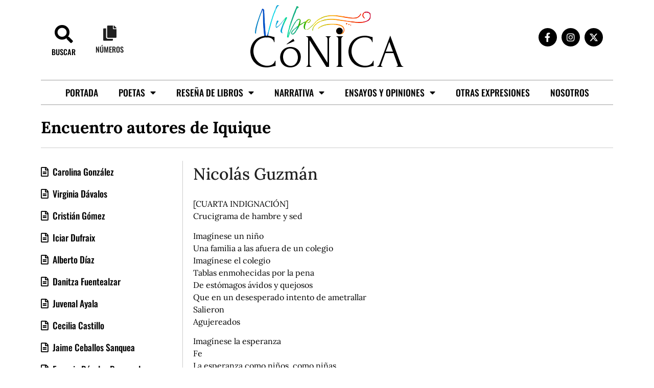

--- FILE ---
content_type: text/html; charset=UTF-8
request_url: https://nubeconica.cl/nicolas-guzman/
body_size: 16047
content:
<!doctype html>
<html lang="es">
<head>
	<meta charset="UTF-8">
	<meta name="viewport" content="width=device-width, initial-scale=1">
	<link rel="profile" href="https://gmpg.org/xfn/11">
	<title>Nicolás Guzmán &#8211; Nube Cónica</title>
<meta name='robots' content='max-image-preview:large' />
	<style>img:is([sizes="auto" i], [sizes^="auto," i]) { contain-intrinsic-size: 3000px 1500px }</style>
	<link rel="alternate" type="application/rss+xml" title="Nube Cónica &raquo; Feed" href="https://nubeconica.cl/feed/" />
<link rel="alternate" type="application/rss+xml" title="Nube Cónica &raquo; Feed de los comentarios" href="https://nubeconica.cl/comments/feed/" />
<link rel="alternate" type="application/rss+xml" title="Nube Cónica &raquo; Comentario Nicolás Guzmán del feed" href="https://nubeconica.cl/nicolas-guzman/feed/" />
<script>
window._wpemojiSettings = {"baseUrl":"https:\/\/s.w.org\/images\/core\/emoji\/16.0.1\/72x72\/","ext":".png","svgUrl":"https:\/\/s.w.org\/images\/core\/emoji\/16.0.1\/svg\/","svgExt":".svg","source":{"concatemoji":"https:\/\/nubeconica.cl\/wp-includes\/js\/wp-emoji-release.min.js?ver=98cf75c137a296e1c115c05ee18af94a"}};
/*! This file is auto-generated */
!function(s,n){var o,i,e;function c(e){try{var t={supportTests:e,timestamp:(new Date).valueOf()};sessionStorage.setItem(o,JSON.stringify(t))}catch(e){}}function p(e,t,n){e.clearRect(0,0,e.canvas.width,e.canvas.height),e.fillText(t,0,0);var t=new Uint32Array(e.getImageData(0,0,e.canvas.width,e.canvas.height).data),a=(e.clearRect(0,0,e.canvas.width,e.canvas.height),e.fillText(n,0,0),new Uint32Array(e.getImageData(0,0,e.canvas.width,e.canvas.height).data));return t.every(function(e,t){return e===a[t]})}function u(e,t){e.clearRect(0,0,e.canvas.width,e.canvas.height),e.fillText(t,0,0);for(var n=e.getImageData(16,16,1,1),a=0;a<n.data.length;a++)if(0!==n.data[a])return!1;return!0}function f(e,t,n,a){switch(t){case"flag":return n(e,"\ud83c\udff3\ufe0f\u200d\u26a7\ufe0f","\ud83c\udff3\ufe0f\u200b\u26a7\ufe0f")?!1:!n(e,"\ud83c\udde8\ud83c\uddf6","\ud83c\udde8\u200b\ud83c\uddf6")&&!n(e,"\ud83c\udff4\udb40\udc67\udb40\udc62\udb40\udc65\udb40\udc6e\udb40\udc67\udb40\udc7f","\ud83c\udff4\u200b\udb40\udc67\u200b\udb40\udc62\u200b\udb40\udc65\u200b\udb40\udc6e\u200b\udb40\udc67\u200b\udb40\udc7f");case"emoji":return!a(e,"\ud83e\udedf")}return!1}function g(e,t,n,a){var r="undefined"!=typeof WorkerGlobalScope&&self instanceof WorkerGlobalScope?new OffscreenCanvas(300,150):s.createElement("canvas"),o=r.getContext("2d",{willReadFrequently:!0}),i=(o.textBaseline="top",o.font="600 32px Arial",{});return e.forEach(function(e){i[e]=t(o,e,n,a)}),i}function t(e){var t=s.createElement("script");t.src=e,t.defer=!0,s.head.appendChild(t)}"undefined"!=typeof Promise&&(o="wpEmojiSettingsSupports",i=["flag","emoji"],n.supports={everything:!0,everythingExceptFlag:!0},e=new Promise(function(e){s.addEventListener("DOMContentLoaded",e,{once:!0})}),new Promise(function(t){var n=function(){try{var e=JSON.parse(sessionStorage.getItem(o));if("object"==typeof e&&"number"==typeof e.timestamp&&(new Date).valueOf()<e.timestamp+604800&&"object"==typeof e.supportTests)return e.supportTests}catch(e){}return null}();if(!n){if("undefined"!=typeof Worker&&"undefined"!=typeof OffscreenCanvas&&"undefined"!=typeof URL&&URL.createObjectURL&&"undefined"!=typeof Blob)try{var e="postMessage("+g.toString()+"("+[JSON.stringify(i),f.toString(),p.toString(),u.toString()].join(",")+"));",a=new Blob([e],{type:"text/javascript"}),r=new Worker(URL.createObjectURL(a),{name:"wpTestEmojiSupports"});return void(r.onmessage=function(e){c(n=e.data),r.terminate(),t(n)})}catch(e){}c(n=g(i,f,p,u))}t(n)}).then(function(e){for(var t in e)n.supports[t]=e[t],n.supports.everything=n.supports.everything&&n.supports[t],"flag"!==t&&(n.supports.everythingExceptFlag=n.supports.everythingExceptFlag&&n.supports[t]);n.supports.everythingExceptFlag=n.supports.everythingExceptFlag&&!n.supports.flag,n.DOMReady=!1,n.readyCallback=function(){n.DOMReady=!0}}).then(function(){return e}).then(function(){var e;n.supports.everything||(n.readyCallback(),(e=n.source||{}).concatemoji?t(e.concatemoji):e.wpemoji&&e.twemoji&&(t(e.twemoji),t(e.wpemoji)))}))}((window,document),window._wpemojiSettings);
</script>
<style id='wp-emoji-styles-inline-css'>

	img.wp-smiley, img.emoji {
		display: inline !important;
		border: none !important;
		box-shadow: none !important;
		height: 1em !important;
		width: 1em !important;
		margin: 0 0.07em !important;
		vertical-align: -0.1em !important;
		background: none !important;
		padding: 0 !important;
	}
</style>
<link rel='stylesheet' id='wp-block-library-css' href='https://nubeconica.cl/wp-includes/css/dist/block-library/style.min.css?ver=98cf75c137a296e1c115c05ee18af94a' media='all' />
<style id='global-styles-inline-css'>
:root{--wp--preset--aspect-ratio--square: 1;--wp--preset--aspect-ratio--4-3: 4/3;--wp--preset--aspect-ratio--3-4: 3/4;--wp--preset--aspect-ratio--3-2: 3/2;--wp--preset--aspect-ratio--2-3: 2/3;--wp--preset--aspect-ratio--16-9: 16/9;--wp--preset--aspect-ratio--9-16: 9/16;--wp--preset--color--black: #000000;--wp--preset--color--cyan-bluish-gray: #abb8c3;--wp--preset--color--white: #ffffff;--wp--preset--color--pale-pink: #f78da7;--wp--preset--color--vivid-red: #cf2e2e;--wp--preset--color--luminous-vivid-orange: #ff6900;--wp--preset--color--luminous-vivid-amber: #fcb900;--wp--preset--color--light-green-cyan: #7bdcb5;--wp--preset--color--vivid-green-cyan: #00d084;--wp--preset--color--pale-cyan-blue: #8ed1fc;--wp--preset--color--vivid-cyan-blue: #0693e3;--wp--preset--color--vivid-purple: #9b51e0;--wp--preset--gradient--vivid-cyan-blue-to-vivid-purple: linear-gradient(135deg,rgba(6,147,227,1) 0%,rgb(155,81,224) 100%);--wp--preset--gradient--light-green-cyan-to-vivid-green-cyan: linear-gradient(135deg,rgb(122,220,180) 0%,rgb(0,208,130) 100%);--wp--preset--gradient--luminous-vivid-amber-to-luminous-vivid-orange: linear-gradient(135deg,rgba(252,185,0,1) 0%,rgba(255,105,0,1) 100%);--wp--preset--gradient--luminous-vivid-orange-to-vivid-red: linear-gradient(135deg,rgba(255,105,0,1) 0%,rgb(207,46,46) 100%);--wp--preset--gradient--very-light-gray-to-cyan-bluish-gray: linear-gradient(135deg,rgb(238,238,238) 0%,rgb(169,184,195) 100%);--wp--preset--gradient--cool-to-warm-spectrum: linear-gradient(135deg,rgb(74,234,220) 0%,rgb(151,120,209) 20%,rgb(207,42,186) 40%,rgb(238,44,130) 60%,rgb(251,105,98) 80%,rgb(254,248,76) 100%);--wp--preset--gradient--blush-light-purple: linear-gradient(135deg,rgb(255,206,236) 0%,rgb(152,150,240) 100%);--wp--preset--gradient--blush-bordeaux: linear-gradient(135deg,rgb(254,205,165) 0%,rgb(254,45,45) 50%,rgb(107,0,62) 100%);--wp--preset--gradient--luminous-dusk: linear-gradient(135deg,rgb(255,203,112) 0%,rgb(199,81,192) 50%,rgb(65,88,208) 100%);--wp--preset--gradient--pale-ocean: linear-gradient(135deg,rgb(255,245,203) 0%,rgb(182,227,212) 50%,rgb(51,167,181) 100%);--wp--preset--gradient--electric-grass: linear-gradient(135deg,rgb(202,248,128) 0%,rgb(113,206,126) 100%);--wp--preset--gradient--midnight: linear-gradient(135deg,rgb(2,3,129) 0%,rgb(40,116,252) 100%);--wp--preset--font-size--small: 13px;--wp--preset--font-size--medium: 20px;--wp--preset--font-size--large: 36px;--wp--preset--font-size--x-large: 42px;--wp--preset--spacing--20: 0.44rem;--wp--preset--spacing--30: 0.67rem;--wp--preset--spacing--40: 1rem;--wp--preset--spacing--50: 1.5rem;--wp--preset--spacing--60: 2.25rem;--wp--preset--spacing--70: 3.38rem;--wp--preset--spacing--80: 5.06rem;--wp--preset--shadow--natural: 6px 6px 9px rgba(0, 0, 0, 0.2);--wp--preset--shadow--deep: 12px 12px 50px rgba(0, 0, 0, 0.4);--wp--preset--shadow--sharp: 6px 6px 0px rgba(0, 0, 0, 0.2);--wp--preset--shadow--outlined: 6px 6px 0px -3px rgba(255, 255, 255, 1), 6px 6px rgba(0, 0, 0, 1);--wp--preset--shadow--crisp: 6px 6px 0px rgba(0, 0, 0, 1);}:root { --wp--style--global--content-size: 800px;--wp--style--global--wide-size: 1200px; }:where(body) { margin: 0; }.wp-site-blocks > .alignleft { float: left; margin-right: 2em; }.wp-site-blocks > .alignright { float: right; margin-left: 2em; }.wp-site-blocks > .aligncenter { justify-content: center; margin-left: auto; margin-right: auto; }:where(.wp-site-blocks) > * { margin-block-start: 24px; margin-block-end: 0; }:where(.wp-site-blocks) > :first-child { margin-block-start: 0; }:where(.wp-site-blocks) > :last-child { margin-block-end: 0; }:root { --wp--style--block-gap: 24px; }:root :where(.is-layout-flow) > :first-child{margin-block-start: 0;}:root :where(.is-layout-flow) > :last-child{margin-block-end: 0;}:root :where(.is-layout-flow) > *{margin-block-start: 24px;margin-block-end: 0;}:root :where(.is-layout-constrained) > :first-child{margin-block-start: 0;}:root :where(.is-layout-constrained) > :last-child{margin-block-end: 0;}:root :where(.is-layout-constrained) > *{margin-block-start: 24px;margin-block-end: 0;}:root :where(.is-layout-flex){gap: 24px;}:root :where(.is-layout-grid){gap: 24px;}.is-layout-flow > .alignleft{float: left;margin-inline-start: 0;margin-inline-end: 2em;}.is-layout-flow > .alignright{float: right;margin-inline-start: 2em;margin-inline-end: 0;}.is-layout-flow > .aligncenter{margin-left: auto !important;margin-right: auto !important;}.is-layout-constrained > .alignleft{float: left;margin-inline-start: 0;margin-inline-end: 2em;}.is-layout-constrained > .alignright{float: right;margin-inline-start: 2em;margin-inline-end: 0;}.is-layout-constrained > .aligncenter{margin-left: auto !important;margin-right: auto !important;}.is-layout-constrained > :where(:not(.alignleft):not(.alignright):not(.alignfull)){max-width: var(--wp--style--global--content-size);margin-left: auto !important;margin-right: auto !important;}.is-layout-constrained > .alignwide{max-width: var(--wp--style--global--wide-size);}body .is-layout-flex{display: flex;}.is-layout-flex{flex-wrap: wrap;align-items: center;}.is-layout-flex > :is(*, div){margin: 0;}body .is-layout-grid{display: grid;}.is-layout-grid > :is(*, div){margin: 0;}body{padding-top: 0px;padding-right: 0px;padding-bottom: 0px;padding-left: 0px;}a:where(:not(.wp-element-button)){text-decoration: underline;}:root :where(.wp-element-button, .wp-block-button__link){background-color: #32373c;border-width: 0;color: #fff;font-family: inherit;font-size: inherit;line-height: inherit;padding: calc(0.667em + 2px) calc(1.333em + 2px);text-decoration: none;}.has-black-color{color: var(--wp--preset--color--black) !important;}.has-cyan-bluish-gray-color{color: var(--wp--preset--color--cyan-bluish-gray) !important;}.has-white-color{color: var(--wp--preset--color--white) !important;}.has-pale-pink-color{color: var(--wp--preset--color--pale-pink) !important;}.has-vivid-red-color{color: var(--wp--preset--color--vivid-red) !important;}.has-luminous-vivid-orange-color{color: var(--wp--preset--color--luminous-vivid-orange) !important;}.has-luminous-vivid-amber-color{color: var(--wp--preset--color--luminous-vivid-amber) !important;}.has-light-green-cyan-color{color: var(--wp--preset--color--light-green-cyan) !important;}.has-vivid-green-cyan-color{color: var(--wp--preset--color--vivid-green-cyan) !important;}.has-pale-cyan-blue-color{color: var(--wp--preset--color--pale-cyan-blue) !important;}.has-vivid-cyan-blue-color{color: var(--wp--preset--color--vivid-cyan-blue) !important;}.has-vivid-purple-color{color: var(--wp--preset--color--vivid-purple) !important;}.has-black-background-color{background-color: var(--wp--preset--color--black) !important;}.has-cyan-bluish-gray-background-color{background-color: var(--wp--preset--color--cyan-bluish-gray) !important;}.has-white-background-color{background-color: var(--wp--preset--color--white) !important;}.has-pale-pink-background-color{background-color: var(--wp--preset--color--pale-pink) !important;}.has-vivid-red-background-color{background-color: var(--wp--preset--color--vivid-red) !important;}.has-luminous-vivid-orange-background-color{background-color: var(--wp--preset--color--luminous-vivid-orange) !important;}.has-luminous-vivid-amber-background-color{background-color: var(--wp--preset--color--luminous-vivid-amber) !important;}.has-light-green-cyan-background-color{background-color: var(--wp--preset--color--light-green-cyan) !important;}.has-vivid-green-cyan-background-color{background-color: var(--wp--preset--color--vivid-green-cyan) !important;}.has-pale-cyan-blue-background-color{background-color: var(--wp--preset--color--pale-cyan-blue) !important;}.has-vivid-cyan-blue-background-color{background-color: var(--wp--preset--color--vivid-cyan-blue) !important;}.has-vivid-purple-background-color{background-color: var(--wp--preset--color--vivid-purple) !important;}.has-black-border-color{border-color: var(--wp--preset--color--black) !important;}.has-cyan-bluish-gray-border-color{border-color: var(--wp--preset--color--cyan-bluish-gray) !important;}.has-white-border-color{border-color: var(--wp--preset--color--white) !important;}.has-pale-pink-border-color{border-color: var(--wp--preset--color--pale-pink) !important;}.has-vivid-red-border-color{border-color: var(--wp--preset--color--vivid-red) !important;}.has-luminous-vivid-orange-border-color{border-color: var(--wp--preset--color--luminous-vivid-orange) !important;}.has-luminous-vivid-amber-border-color{border-color: var(--wp--preset--color--luminous-vivid-amber) !important;}.has-light-green-cyan-border-color{border-color: var(--wp--preset--color--light-green-cyan) !important;}.has-vivid-green-cyan-border-color{border-color: var(--wp--preset--color--vivid-green-cyan) !important;}.has-pale-cyan-blue-border-color{border-color: var(--wp--preset--color--pale-cyan-blue) !important;}.has-vivid-cyan-blue-border-color{border-color: var(--wp--preset--color--vivid-cyan-blue) !important;}.has-vivid-purple-border-color{border-color: var(--wp--preset--color--vivid-purple) !important;}.has-vivid-cyan-blue-to-vivid-purple-gradient-background{background: var(--wp--preset--gradient--vivid-cyan-blue-to-vivid-purple) !important;}.has-light-green-cyan-to-vivid-green-cyan-gradient-background{background: var(--wp--preset--gradient--light-green-cyan-to-vivid-green-cyan) !important;}.has-luminous-vivid-amber-to-luminous-vivid-orange-gradient-background{background: var(--wp--preset--gradient--luminous-vivid-amber-to-luminous-vivid-orange) !important;}.has-luminous-vivid-orange-to-vivid-red-gradient-background{background: var(--wp--preset--gradient--luminous-vivid-orange-to-vivid-red) !important;}.has-very-light-gray-to-cyan-bluish-gray-gradient-background{background: var(--wp--preset--gradient--very-light-gray-to-cyan-bluish-gray) !important;}.has-cool-to-warm-spectrum-gradient-background{background: var(--wp--preset--gradient--cool-to-warm-spectrum) !important;}.has-blush-light-purple-gradient-background{background: var(--wp--preset--gradient--blush-light-purple) !important;}.has-blush-bordeaux-gradient-background{background: var(--wp--preset--gradient--blush-bordeaux) !important;}.has-luminous-dusk-gradient-background{background: var(--wp--preset--gradient--luminous-dusk) !important;}.has-pale-ocean-gradient-background{background: var(--wp--preset--gradient--pale-ocean) !important;}.has-electric-grass-gradient-background{background: var(--wp--preset--gradient--electric-grass) !important;}.has-midnight-gradient-background{background: var(--wp--preset--gradient--midnight) !important;}.has-small-font-size{font-size: var(--wp--preset--font-size--small) !important;}.has-medium-font-size{font-size: var(--wp--preset--font-size--medium) !important;}.has-large-font-size{font-size: var(--wp--preset--font-size--large) !important;}.has-x-large-font-size{font-size: var(--wp--preset--font-size--x-large) !important;}
:root :where(.wp-block-pullquote){font-size: 1.5em;line-height: 1.6;}
</style>
<link rel='stylesheet' id='hello-elementor-css' href='https://nubeconica.cl/wp-content/themes/hello-elementor/style.min.css?ver=3.3.0' media='all' />
<link rel='stylesheet' id='hello-elementor-theme-style-css' href='https://nubeconica.cl/wp-content/themes/hello-elementor/theme.min.css?ver=3.3.0' media='all' />
<link rel='stylesheet' id='hello-elementor-header-footer-css' href='https://nubeconica.cl/wp-content/themes/hello-elementor/header-footer.min.css?ver=3.3.0' media='all' />
<link rel='stylesheet' id='elementor-frontend-css' href='https://nubeconica.cl/wp-content/plugins/elementor/assets/css/frontend.min.css?ver=3.31.2' media='all' />
<link rel='stylesheet' id='widget-search-form-css' href='https://nubeconica.cl/wp-content/plugins/elementor-pro/assets/css/widget-search-form.min.css?ver=3.31.2' media='all' />
<link rel='stylesheet' id='elementor-icons-shared-0-css' href='https://nubeconica.cl/wp-content/plugins/elementor/assets/lib/font-awesome/css/fontawesome.min.css?ver=5.15.3' media='all' />
<link rel='stylesheet' id='elementor-icons-fa-solid-css' href='https://nubeconica.cl/wp-content/plugins/elementor/assets/lib/font-awesome/css/solid.min.css?ver=5.15.3' media='all' />
<link rel='stylesheet' id='widget-icon-box-css' href='https://nubeconica.cl/wp-content/plugins/elementor/assets/css/widget-icon-box.min.css?ver=3.31.2' media='all' />
<link rel='stylesheet' id='widget-image-css' href='https://nubeconica.cl/wp-content/plugins/elementor/assets/css/widget-image.min.css?ver=3.31.2' media='all' />
<link rel='stylesheet' id='widget-social-icons-css' href='https://nubeconica.cl/wp-content/plugins/elementor/assets/css/widget-social-icons.min.css?ver=3.31.2' media='all' />
<link rel='stylesheet' id='e-apple-webkit-css' href='https://nubeconica.cl/wp-content/plugins/elementor/assets/css/conditionals/apple-webkit.min.css?ver=3.31.2' media='all' />
<link rel='stylesheet' id='widget-nav-menu-css' href='https://nubeconica.cl/wp-content/plugins/elementor-pro/assets/css/widget-nav-menu.min.css?ver=3.31.2' media='all' />
<link rel='stylesheet' id='e-sticky-css' href='https://nubeconica.cl/wp-content/plugins/elementor-pro/assets/css/modules/sticky.min.css?ver=3.31.2' media='all' />
<link rel='stylesheet' id='widget-icon-list-css' href='https://nubeconica.cl/wp-content/plugins/elementor/assets/css/widget-icon-list.min.css?ver=3.31.2' media='all' />
<link rel='stylesheet' id='widget-heading-css' href='https://nubeconica.cl/wp-content/plugins/elementor/assets/css/widget-heading.min.css?ver=3.31.2' media='all' />
<link rel='stylesheet' id='widget-post-info-css' href='https://nubeconica.cl/wp-content/plugins/elementor-pro/assets/css/widget-post-info.min.css?ver=3.31.2' media='all' />
<link rel='stylesheet' id='elementor-icons-fa-regular-css' href='https://nubeconica.cl/wp-content/plugins/elementor/assets/lib/font-awesome/css/regular.min.css?ver=5.15.3' media='all' />
<link rel='stylesheet' id='widget-divider-css' href='https://nubeconica.cl/wp-content/plugins/elementor/assets/css/widget-divider.min.css?ver=3.31.2' media='all' />
<link rel='stylesheet' id='widget-posts-css' href='https://nubeconica.cl/wp-content/plugins/elementor-pro/assets/css/widget-posts.min.css?ver=3.31.2' media='all' />
<link rel='stylesheet' id='elementor-icons-css' href='https://nubeconica.cl/wp-content/plugins/elementor/assets/lib/eicons/css/elementor-icons.min.css?ver=5.43.0' media='all' />
<link rel='stylesheet' id='elementor-post-12-css' href='https://nubeconica.cl/wp-content/uploads/elementor/css/post-12.css?ver=1762491096' media='all' />
<link rel='stylesheet' id='elementor-post-1660-css' href='https://nubeconica.cl/wp-content/uploads/elementor/css/post-1660.css?ver=1762496814' media='all' />
<link rel='stylesheet' id='elementor-post-147-css' href='https://nubeconica.cl/wp-content/uploads/elementor/css/post-147.css?ver=1768342915' media='all' />
<link rel='stylesheet' id='elementor-post-585-css' href='https://nubeconica.cl/wp-content/uploads/elementor/css/post-585.css?ver=1768341132' media='all' />
<style id='akismet-widget-style-inline-css'>

			.a-stats {
				--akismet-color-mid-green: #357b49;
				--akismet-color-white: #fff;
				--akismet-color-light-grey: #f6f7f7;

				max-width: 350px;
				width: auto;
			}

			.a-stats * {
				all: unset;
				box-sizing: border-box;
			}

			.a-stats strong {
				font-weight: 600;
			}

			.a-stats a.a-stats__link,
			.a-stats a.a-stats__link:visited,
			.a-stats a.a-stats__link:active {
				background: var(--akismet-color-mid-green);
				border: none;
				box-shadow: none;
				border-radius: 8px;
				color: var(--akismet-color-white);
				cursor: pointer;
				display: block;
				font-family: -apple-system, BlinkMacSystemFont, 'Segoe UI', 'Roboto', 'Oxygen-Sans', 'Ubuntu', 'Cantarell', 'Helvetica Neue', sans-serif;
				font-weight: 500;
				padding: 12px;
				text-align: center;
				text-decoration: none;
				transition: all 0.2s ease;
			}

			/* Extra specificity to deal with TwentyTwentyOne focus style */
			.widget .a-stats a.a-stats__link:focus {
				background: var(--akismet-color-mid-green);
				color: var(--akismet-color-white);
				text-decoration: none;
			}

			.a-stats a.a-stats__link:hover {
				filter: brightness(110%);
				box-shadow: 0 4px 12px rgba(0, 0, 0, 0.06), 0 0 2px rgba(0, 0, 0, 0.16);
			}

			.a-stats .count {
				color: var(--akismet-color-white);
				display: block;
				font-size: 1.5em;
				line-height: 1.4;
				padding: 0 13px;
				white-space: nowrap;
			}
		
</style>
<link rel='stylesheet' id='eael-general-css' href='https://nubeconica.cl/wp-content/plugins/essential-addons-for-elementor-lite/assets/front-end/css/view/general.min.css?ver=6.1.11' media='all' />
<link rel='stylesheet' id='bdt-uikit-css' href='https://nubeconica.cl/wp-content/plugins/bdthemes-prime-slider-lite/assets/css/bdt-uikit.css?ver=3.21.7' media='all' />
<link rel='stylesheet' id='prime-slider-site-css' href='https://nubeconica.cl/wp-content/plugins/bdthemes-prime-slider-lite/assets/css/prime-slider-site.css?ver=3.17.17' media='all' />
<link rel='stylesheet' id='elementor-gf-local-lora-css' href='https://nubeconica.cl/wp-content/uploads/elementor/google-fonts/css/lora.css?ver=1746493696' media='all' />
<link rel='stylesheet' id='elementor-gf-local-oswald-css' href='https://nubeconica.cl/wp-content/uploads/elementor/google-fonts/css/oswald.css?ver=1746493697' media='all' />
<link rel='stylesheet' id='elementor-gf-local-roboto-css' href='https://nubeconica.cl/wp-content/uploads/elementor/google-fonts/css/roboto.css?ver=1746493705' media='all' />
<link rel='stylesheet' id='elementor-icons-fa-brands-css' href='https://nubeconica.cl/wp-content/plugins/elementor/assets/lib/font-awesome/css/brands.min.css?ver=5.15.3' media='all' />
<script src="https://nubeconica.cl/wp-includes/js/jquery/jquery.min.js?ver=3.7.1" id="jquery-core-js"></script>
<script src="https://nubeconica.cl/wp-includes/js/jquery/jquery-migrate.min.js?ver=3.4.1" id="jquery-migrate-js"></script>
<script src="https://nubeconica.cl/wp-content/plugins/bdthemes-prime-slider-lite/assets/js/bdt-uikit.min.js?ver=3.21.7" id="bdt-uikit-js"></script>
<link rel="https://api.w.org/" href="https://nubeconica.cl/wp-json/" /><link rel="alternate" title="JSON" type="application/json" href="https://nubeconica.cl/wp-json/wp/v2/posts/2478" /><link rel="EditURI" type="application/rsd+xml" title="RSD" href="https://nubeconica.cl/xmlrpc.php?rsd" />
<link rel="canonical" href="https://nubeconica.cl/nicolas-guzman/" />
<link rel="alternate" title="oEmbed (JSON)" type="application/json+oembed" href="https://nubeconica.cl/wp-json/oembed/1.0/embed?url=https%3A%2F%2Fnubeconica.cl%2Fnicolas-guzman%2F" />
<link rel="alternate" title="oEmbed (XML)" type="text/xml+oembed" href="https://nubeconica.cl/wp-json/oembed/1.0/embed?url=https%3A%2F%2Fnubeconica.cl%2Fnicolas-guzman%2F&#038;format=xml" />
<!-- Analytics by WP Statistics - https://wp-statistics.com -->
<meta name="generator" content="Elementor 3.31.2; features: additional_custom_breakpoints, e_element_cache; settings: css_print_method-external, google_font-enabled, font_display-auto">
			<style>
				.e-con.e-parent:nth-of-type(n+4):not(.e-lazyloaded):not(.e-no-lazyload),
				.e-con.e-parent:nth-of-type(n+4):not(.e-lazyloaded):not(.e-no-lazyload) * {
					background-image: none !important;
				}
				@media screen and (max-height: 1024px) {
					.e-con.e-parent:nth-of-type(n+3):not(.e-lazyloaded):not(.e-no-lazyload),
					.e-con.e-parent:nth-of-type(n+3):not(.e-lazyloaded):not(.e-no-lazyload) * {
						background-image: none !important;
					}
				}
				@media screen and (max-height: 640px) {
					.e-con.e-parent:nth-of-type(n+2):not(.e-lazyloaded):not(.e-no-lazyload),
					.e-con.e-parent:nth-of-type(n+2):not(.e-lazyloaded):not(.e-no-lazyload) * {
						background-image: none !important;
					}
				}
			</style>
			<link rel="icon" href="https://nubeconica.cl/wp-content/uploads/2021/06/cropped-logo-nubeconica-a-copia-2-32x32.png" sizes="32x32" />
<link rel="icon" href="https://nubeconica.cl/wp-content/uploads/2021/06/cropped-logo-nubeconica-a-copia-2-192x192.png" sizes="192x192" />
<link rel="apple-touch-icon" href="https://nubeconica.cl/wp-content/uploads/2021/06/cropped-logo-nubeconica-a-copia-2-180x180.png" />
<meta name="msapplication-TileImage" content="https://nubeconica.cl/wp-content/uploads/2021/06/cropped-logo-nubeconica-a-copia-2-270x270.png" />
		<style id="wp-custom-css">
			h1.entry-title, h2.entry-title, h1.site-title, p.site-description{display:none;}

.eael-team-member-carousel-wrap.swiper-container-wrap .swiper-pagination-bullet{width:20px;height:20px;margin:0 14px 14px 0;} 		</style>
		</head>
<body data-rsssl=1 class="wp-singular post-template-default single single-post postid-2478 single-format-standard wp-embed-responsive wp-theme-hello-elementor theme-default elementor-default elementor-kit-12 elementor-page-585">


<a class="skip-link screen-reader-text" href="#content">Ir al contenido</a>

		<header data-elementor-type="header" data-elementor-id="1660" class="elementor elementor-1660 elementor-location-header" data-elementor-post-type="elementor_library">
					<section data-particle_enable="false" data-particle-mobile-disabled="false" class="elementor-section elementor-top-section elementor-element elementor-element-38e1a6c9 elementor-hidden-tablet elementor-hidden-phone elementor-section-boxed elementor-section-height-default elementor-section-height-default" data-id="38e1a6c9" data-element_type="section" data-settings="{&quot;jet_parallax_layout_list&quot;:[{&quot;jet_parallax_layout_image&quot;:{&quot;url&quot;:&quot;&quot;,&quot;id&quot;:&quot;&quot;,&quot;size&quot;:&quot;&quot;},&quot;_id&quot;:&quot;9cf3793&quot;,&quot;jet_parallax_layout_image_tablet&quot;:{&quot;url&quot;:&quot;&quot;,&quot;id&quot;:&quot;&quot;,&quot;size&quot;:&quot;&quot;},&quot;jet_parallax_layout_image_mobile&quot;:{&quot;url&quot;:&quot;&quot;,&quot;id&quot;:&quot;&quot;,&quot;size&quot;:&quot;&quot;},&quot;jet_parallax_layout_speed&quot;:{&quot;unit&quot;:&quot;%&quot;,&quot;size&quot;:50,&quot;sizes&quot;:[]},&quot;jet_parallax_layout_type&quot;:&quot;scroll&quot;,&quot;jet_parallax_layout_direction&quot;:&quot;1&quot;,&quot;jet_parallax_layout_fx_direction&quot;:null,&quot;jet_parallax_layout_z_index&quot;:&quot;&quot;,&quot;jet_parallax_layout_bg_x&quot;:50,&quot;jet_parallax_layout_bg_x_tablet&quot;:&quot;&quot;,&quot;jet_parallax_layout_bg_x_mobile&quot;:&quot;&quot;,&quot;jet_parallax_layout_bg_y&quot;:50,&quot;jet_parallax_layout_bg_y_tablet&quot;:&quot;&quot;,&quot;jet_parallax_layout_bg_y_mobile&quot;:&quot;&quot;,&quot;jet_parallax_layout_bg_size&quot;:&quot;auto&quot;,&quot;jet_parallax_layout_bg_size_tablet&quot;:&quot;&quot;,&quot;jet_parallax_layout_bg_size_mobile&quot;:&quot;&quot;,&quot;jet_parallax_layout_animation_prop&quot;:&quot;transform&quot;,&quot;jet_parallax_layout_on&quot;:[&quot;desktop&quot;,&quot;tablet&quot;]}]}">
						<div class="elementor-container elementor-column-gap-default">
					<div class="elementor-column elementor-col-33 elementor-top-column elementor-element elementor-element-369ed90f" data-id="369ed90f" data-element_type="column">
			<div class="elementor-widget-wrap elementor-element-populated">
						<section data-particle_enable="false" data-particle-mobile-disabled="false" class="elementor-section elementor-inner-section elementor-element elementor-element-1cea6e36 elementor-section-boxed elementor-section-height-default elementor-section-height-default" data-id="1cea6e36" data-element_type="section" data-settings="{&quot;jet_parallax_layout_list&quot;:[{&quot;jet_parallax_layout_image&quot;:{&quot;url&quot;:&quot;&quot;,&quot;id&quot;:&quot;&quot;,&quot;size&quot;:&quot;&quot;},&quot;_id&quot;:&quot;8216708&quot;,&quot;jet_parallax_layout_image_tablet&quot;:{&quot;url&quot;:&quot;&quot;,&quot;id&quot;:&quot;&quot;,&quot;size&quot;:&quot;&quot;},&quot;jet_parallax_layout_image_mobile&quot;:{&quot;url&quot;:&quot;&quot;,&quot;id&quot;:&quot;&quot;,&quot;size&quot;:&quot;&quot;},&quot;jet_parallax_layout_speed&quot;:{&quot;unit&quot;:&quot;%&quot;,&quot;size&quot;:50,&quot;sizes&quot;:[]},&quot;jet_parallax_layout_type&quot;:&quot;scroll&quot;,&quot;jet_parallax_layout_direction&quot;:&quot;1&quot;,&quot;jet_parallax_layout_fx_direction&quot;:null,&quot;jet_parallax_layout_z_index&quot;:&quot;&quot;,&quot;jet_parallax_layout_bg_x&quot;:50,&quot;jet_parallax_layout_bg_x_tablet&quot;:&quot;&quot;,&quot;jet_parallax_layout_bg_x_mobile&quot;:&quot;&quot;,&quot;jet_parallax_layout_bg_y&quot;:50,&quot;jet_parallax_layout_bg_y_tablet&quot;:&quot;&quot;,&quot;jet_parallax_layout_bg_y_mobile&quot;:&quot;&quot;,&quot;jet_parallax_layout_bg_size&quot;:&quot;auto&quot;,&quot;jet_parallax_layout_bg_size_tablet&quot;:&quot;&quot;,&quot;jet_parallax_layout_bg_size_mobile&quot;:&quot;&quot;,&quot;jet_parallax_layout_animation_prop&quot;:&quot;transform&quot;,&quot;jet_parallax_layout_on&quot;:[&quot;desktop&quot;,&quot;tablet&quot;]}]}">
						<div class="elementor-container elementor-column-gap-default">
					<div class="elementor-column elementor-col-25 elementor-inner-column elementor-element elementor-element-1df26802" data-id="1df26802" data-element_type="column">
			<div class="elementor-widget-wrap elementor-element-populated">
						<div class="elementor-element elementor-element-17a12dfa elementor-search-form--skin-full_screen elementor-widget elementor-widget-search-form" data-id="17a12dfa" data-element_type="widget" data-settings="{&quot;skin&quot;:&quot;full_screen&quot;}" data-widget_type="search-form.default">
				<div class="elementor-widget-container">
							<search role="search">
			<form class="elementor-search-form" action="https://nubeconica.cl" method="get">
												<div class="elementor-search-form__toggle" role="button" tabindex="0" aria-label="Search">
					<i aria-hidden="true" class="fas fa-search"></i>				</div>
								<div class="elementor-search-form__container">
					<label class="elementor-screen-only" for="elementor-search-form-17a12dfa">Search</label>

					
					<input id="elementor-search-form-17a12dfa" placeholder="Buscar..." class="elementor-search-form__input" type="search" name="s" value="">
					
					
										<div class="dialog-lightbox-close-button dialog-close-button" role="button" tabindex="0" aria-label="Close this search box.">
						<i aria-hidden="true" class="eicon-close"></i>					</div>
									</div>
			</form>
		</search>
						</div>
				</div>
				<div class="elementor-element elementor-element-1e8bde9c elementor-widget elementor-widget-text-editor" data-id="1e8bde9c" data-element_type="widget" data-widget_type="text-editor.default">
				<div class="elementor-widget-container">
									<p>Buscar</p>								</div>
				</div>
					</div>
		</div>
				<div class="elementor-column elementor-col-25 elementor-inner-column elementor-element elementor-element-630d426" data-id="630d426" data-element_type="column">
			<div class="elementor-widget-wrap elementor-element-populated">
						<div class="elementor-element elementor-element-30f78f32 elementor-view-default elementor-position-top elementor-mobile-position-top elementor-widget elementor-widget-icon-box" data-id="30f78f32" data-element_type="widget" data-widget_type="icon-box.default">
				<div class="elementor-widget-container">
							<div class="elementor-icon-box-wrapper">

						<div class="elementor-icon-box-icon">
				<a href="#elementor-action%3Aaction%3Dpopup%3Aopen%26settings%3DeyJpZCI6IjEyOTEiLCJ0b2dnbGUiOmZhbHNlfQ%3D%3D" class="elementor-icon" tabindex="-1" aria-label="Números">
				<i aria-hidden="true" class="fas fa-copy"></i>				</a>
			</div>
			
						<div class="elementor-icon-box-content">

									<h4 class="elementor-icon-box-title">
						<a href="#elementor-action%3Aaction%3Dpopup%3Aopen%26settings%3DeyJpZCI6IjEyOTEiLCJ0b2dnbGUiOmZhbHNlfQ%3D%3D" >
							Números						</a>
					</h4>
				
				
			</div>
			
		</div>
						</div>
				</div>
					</div>
		</div>
				<div class="elementor-column elementor-col-25 elementor-inner-column elementor-element elementor-element-4d701f9f" data-id="4d701f9f" data-element_type="column">
			<div class="elementor-widget-wrap">
							</div>
		</div>
				<div class="elementor-column elementor-col-25 elementor-inner-column elementor-element elementor-element-5a5bc67e" data-id="5a5bc67e" data-element_type="column">
			<div class="elementor-widget-wrap">
							</div>
		</div>
					</div>
		</section>
					</div>
		</div>
				<div class="elementor-column elementor-col-33 elementor-top-column elementor-element elementor-element-1f83d2cb" data-id="1f83d2cb" data-element_type="column">
			<div class="elementor-widget-wrap elementor-element-populated">
						<div class="elementor-element elementor-element-7607d626 elementor-widget elementor-widget-image" data-id="7607d626" data-element_type="widget" data-widget_type="image.default">
				<div class="elementor-widget-container">
															<img width="300" height="122" src="https://nubeconica.cl/wp-content/uploads/2021/03/logo.png" class="attachment-medium size-medium wp-image-13" alt="" />															</div>
				</div>
					</div>
		</div>
				<div class="elementor-column elementor-col-33 elementor-top-column elementor-element elementor-element-613c5594" data-id="613c5594" data-element_type="column">
			<div class="elementor-widget-wrap elementor-element-populated">
						<div class="elementor-element elementor-element-5d143960 elementor-shape-circle e-grid-align-right elementor-grid-0 elementor-widget elementor-widget-global elementor-global-148 elementor-widget-social-icons" data-id="5d143960" data-element_type="widget" data-widget_type="social-icons.default">
				<div class="elementor-widget-container">
							<div class="elementor-social-icons-wrapper elementor-grid" role="list">
							<span class="elementor-grid-item" role="listitem">
					<a class="elementor-icon elementor-social-icon elementor-social-icon-facebook-f elementor-repeater-item-51459b8" href="https://www.facebook.com/nube.conica.3" target="_blank">
						<span class="elementor-screen-only">Facebook-f</span>
						<i class="fab fa-facebook-f"></i>					</a>
				</span>
							<span class="elementor-grid-item" role="listitem">
					<a class="elementor-icon elementor-social-icon elementor-social-icon-instagram elementor-repeater-item-74e26b4" href="https://instagram.com/nube_conica" target="_blank">
						<span class="elementor-screen-only">Instagram</span>
						<i class="fab fa-instagram"></i>					</a>
				</span>
							<span class="elementor-grid-item" role="listitem">
					<a class="elementor-icon elementor-social-icon elementor-social-icon-x-twitter elementor-repeater-item-319d625" href="https://twitter.com/ConicaNube" target="_blank">
						<span class="elementor-screen-only">X-twitter</span>
						<i class="fab fa-x-twitter"></i>					</a>
				</span>
					</div>
						</div>
				</div>
					</div>
		</div>
					</div>
		</section>
				<section data-particle_enable="false" data-particle-mobile-disabled="false" class="elementor-section elementor-top-section elementor-element elementor-element-19f07f elementor-hidden-tablet elementor-hidden-phone elementor-section-boxed elementor-section-height-default elementor-section-height-default" data-id="19f07f" data-element_type="section" data-settings="{&quot;jet_parallax_layout_list&quot;:[{&quot;jet_parallax_layout_image&quot;:{&quot;url&quot;:&quot;&quot;,&quot;id&quot;:&quot;&quot;,&quot;size&quot;:&quot;&quot;},&quot;_id&quot;:&quot;059e038&quot;,&quot;jet_parallax_layout_image_tablet&quot;:{&quot;url&quot;:&quot;&quot;,&quot;id&quot;:&quot;&quot;,&quot;size&quot;:&quot;&quot;},&quot;jet_parallax_layout_image_mobile&quot;:{&quot;url&quot;:&quot;&quot;,&quot;id&quot;:&quot;&quot;,&quot;size&quot;:&quot;&quot;},&quot;jet_parallax_layout_speed&quot;:{&quot;unit&quot;:&quot;%&quot;,&quot;size&quot;:50,&quot;sizes&quot;:[]},&quot;jet_parallax_layout_type&quot;:&quot;scroll&quot;,&quot;jet_parallax_layout_direction&quot;:&quot;1&quot;,&quot;jet_parallax_layout_fx_direction&quot;:null,&quot;jet_parallax_layout_z_index&quot;:&quot;&quot;,&quot;jet_parallax_layout_bg_x&quot;:50,&quot;jet_parallax_layout_bg_x_tablet&quot;:&quot;&quot;,&quot;jet_parallax_layout_bg_x_mobile&quot;:&quot;&quot;,&quot;jet_parallax_layout_bg_y&quot;:50,&quot;jet_parallax_layout_bg_y_tablet&quot;:&quot;&quot;,&quot;jet_parallax_layout_bg_y_mobile&quot;:&quot;&quot;,&quot;jet_parallax_layout_bg_size&quot;:&quot;auto&quot;,&quot;jet_parallax_layout_bg_size_tablet&quot;:&quot;&quot;,&quot;jet_parallax_layout_bg_size_mobile&quot;:&quot;&quot;,&quot;jet_parallax_layout_animation_prop&quot;:&quot;transform&quot;,&quot;jet_parallax_layout_on&quot;:[&quot;desktop&quot;,&quot;tablet&quot;]}],&quot;background_background&quot;:&quot;classic&quot;,&quot;sticky&quot;:&quot;top&quot;,&quot;sticky_on&quot;:[&quot;desktop&quot;,&quot;tablet&quot;,&quot;mobile&quot;],&quot;sticky_offset&quot;:0,&quot;sticky_effects_offset&quot;:0,&quot;sticky_anchor_link_offset&quot;:0}">
						<div class="elementor-container elementor-column-gap-default">
					<div class="elementor-column elementor-col-100 elementor-top-column elementor-element elementor-element-63f821a" data-id="63f821a" data-element_type="column">
			<div class="elementor-widget-wrap elementor-element-populated">
						<div class="elementor-element elementor-element-145c9e49 elementor-nav-menu__align-center elementor-nav-menu--dropdown-tablet elementor-nav-menu__text-align-aside elementor-nav-menu--toggle elementor-nav-menu--burger elementor-widget elementor-widget-nav-menu" data-id="145c9e49" data-element_type="widget" data-settings="{&quot;layout&quot;:&quot;horizontal&quot;,&quot;submenu_icon&quot;:{&quot;value&quot;:&quot;&lt;i class=\&quot;fas fa-caret-down\&quot;&gt;&lt;\/i&gt;&quot;,&quot;library&quot;:&quot;fa-solid&quot;},&quot;toggle&quot;:&quot;burger&quot;}" data-widget_type="nav-menu.default">
				<div class="elementor-widget-container">
								<nav aria-label="Menu" class="elementor-nav-menu--main elementor-nav-menu__container elementor-nav-menu--layout-horizontal e--pointer-none">
				<ul id="menu-1-145c9e49" class="elementor-nav-menu"><li class="menu-item menu-item-type-post_type menu-item-object-page menu-item-1701"><a href="https://nubeconica.cl/portada-invierno-2021/" class="elementor-item">Portada</a></li>
<li class="menu-item menu-item-type-custom menu-item-object-custom menu-item-has-children menu-item-1702"><a href="#" class="elementor-item elementor-item-anchor">Poetas</a>
<ul class="sub-menu elementor-nav-menu--dropdown">
	<li class="menu-item menu-item-type-post_type menu-item-object-page menu-item-1941"><a href="https://nubeconica.cl/adriana-alarco-de-zadra/" class="elementor-sub-item">Adriana Alarco de Zadra</a></li>
	<li class="menu-item menu-item-type-post_type menu-item-object-page menu-item-1942"><a href="https://nubeconica.cl/juri-talvet-2/" class="elementor-sub-item">Jüri Talvet</a></li>
	<li class="menu-item menu-item-type-post_type menu-item-object-page menu-item-1943"><a href="https://nubeconica.cl/ruben-aguilera/" class="elementor-sub-item">Rubén Aguilera</a></li>
	<li class="menu-item menu-item-type-post_type menu-item-object-page menu-item-1944"><a href="https://nubeconica.cl/camila-mardones-2/" class="elementor-sub-item">Camila Mardones</a></li>
	<li class="menu-item menu-item-type-post_type menu-item-object-page menu-item-1945"><a href="https://nubeconica.cl/eugenia-prado-bassi/" class="elementor-sub-item">Eugenia Prado Bassi</a></li>
	<li class="menu-item menu-item-type-post_type menu-item-object-page menu-item-1946"><a href="https://nubeconica.cl/daniel-borzutzky/" class="elementor-sub-item">Daniel Borzutzky</a></li>
	<li class="menu-item menu-item-type-post_type menu-item-object-page menu-item-1947"><a href="https://nubeconica.cl/gladys-cepeda-2/" class="elementor-sub-item">Gladys Cepeda</a></li>
	<li class="menu-item menu-item-type-post_type menu-item-object-page menu-item-1948"><a href="https://nubeconica.cl/yuleisy-cruz-lezcano/" class="elementor-sub-item">Yuleisy Cruz Lezcano</a></li>
	<li class="menu-item menu-item-type-post_type menu-item-object-page menu-item-1949"><a href="https://nubeconica.cl/guillermo-melendez-2/" class="elementor-sub-item">Guillermo Meléndez</a></li>
	<li class="menu-item menu-item-type-post_type menu-item-object-page menu-item-2312"><a href="https://nubeconica.cl/qi-guo/" class="elementor-sub-item">Qi Guo</a></li>
	<li class="menu-item menu-item-type-post_type menu-item-object-page menu-item-1950"><a href="https://nubeconica.cl/jorge-etcheverry-2/" class="elementor-sub-item">Jorge Etcheverry</a></li>
	<li class="menu-item menu-item-type-post_type menu-item-object-page menu-item-2313"><a href="https://nubeconica.cl/rodrigo-guzman/" class="elementor-sub-item">Rodrigo Guzmán</a></li>
	<li class="menu-item menu-item-type-post_type menu-item-object-page menu-item-1951"><a href="https://nubeconica.cl/juano-villafane/" class="elementor-sub-item">Juano Villafañe</a></li>
</ul>
</li>
<li class="menu-item menu-item-type-custom menu-item-object-custom menu-item-has-children menu-item-1704"><a href="#" class="elementor-item elementor-item-anchor">Reseña de libros</a>
<ul class="sub-menu elementor-nav-menu--dropdown">
	<li class="menu-item menu-item-type-post_type menu-item-object-page menu-item-2582"><a href="https://nubeconica.cl/atardecer-en-blue/" class="elementor-sub-item">Atardecer en Blue</a></li>
	<li class="menu-item menu-item-type-post_type menu-item-object-page menu-item-2578"><a href="https://nubeconica.cl/la-nave-de-asimov/" class="elementor-sub-item">La nave de Asimov</a></li>
	<li class="menu-item menu-item-type-post_type menu-item-object-page menu-item-1705"><a href="https://nubeconica.cl/deshabitaciones/" class="elementor-sub-item">Deshabitaciones</a></li>
</ul>
</li>
<li class="menu-item menu-item-type-custom menu-item-object-custom menu-item-has-children menu-item-1706"><a href="#" class="elementor-item elementor-item-anchor">Narrativa</a>
<ul class="sub-menu elementor-nav-menu--dropdown">
	<li class="menu-item menu-item-type-post_type menu-item-object-page menu-item-1952"><a href="https://nubeconica.cl/juan-ignacio-colil/" class="elementor-sub-item">Juan Ignacio Colil</a></li>
	<li class="menu-item menu-item-type-post_type menu-item-object-page menu-item-1953"><a href="https://nubeconica.cl/jorge-betancourt/" class="elementor-sub-item">Jorge Betancourt</a></li>
</ul>
</li>
<li class="menu-item menu-item-type-custom menu-item-object-custom menu-item-has-children menu-item-1708"><a href="#" class="elementor-item elementor-item-anchor">Ensayos y opiniones</a>
<ul class="sub-menu elementor-nav-menu--dropdown">
	<li class="menu-item menu-item-type-post_type menu-item-object-page menu-item-2580"><a href="https://nubeconica.cl/poesia-y-ficcion/" class="elementor-sub-item">Poesía y Ficción</a></li>
	<li class="menu-item menu-item-type-post_type menu-item-object-page menu-item-2579"><a href="https://nubeconica.cl/lila-brik-maiakovski-osip-brik-y-el-amor-poetico/" class="elementor-sub-item">Lila Brik, Maiakovski, Osip Brik y el amor poético</a></li>
	<li class="menu-item menu-item-type-post_type menu-item-object-page menu-item-2581"><a href="https://nubeconica.cl/dialogo-desapasionado-con-juri-talvet-poeta/" class="elementor-sub-item">Diálogo desapasionado con Jüri Talvet, poeta</a></li>
</ul>
</li>
<li class="menu-item menu-item-type-custom menu-item-object-custom menu-item-1711"><a href="https://nubeconica.cl/invierno-2021-otras-expresiones/" class="elementor-item">Otras expresiones</a></li>
<li class="menu-item menu-item-type-post_type menu-item-object-page menu-item-1710"><a href="https://nubeconica.cl/nosotros-3/" class="elementor-item">Nosotros</a></li>
</ul>			</nav>
					<div class="elementor-menu-toggle" role="button" tabindex="0" aria-label="Menu Toggle" aria-expanded="false">
			<i aria-hidden="true" role="presentation" class="elementor-menu-toggle__icon--open eicon-menu-bar"></i><i aria-hidden="true" role="presentation" class="elementor-menu-toggle__icon--close eicon-close"></i>		</div>
					<nav class="elementor-nav-menu--dropdown elementor-nav-menu__container" aria-hidden="true">
				<ul id="menu-2-145c9e49" class="elementor-nav-menu"><li class="menu-item menu-item-type-post_type menu-item-object-page menu-item-1701"><a href="https://nubeconica.cl/portada-invierno-2021/" class="elementor-item" tabindex="-1">Portada</a></li>
<li class="menu-item menu-item-type-custom menu-item-object-custom menu-item-has-children menu-item-1702"><a href="#" class="elementor-item elementor-item-anchor" tabindex="-1">Poetas</a>
<ul class="sub-menu elementor-nav-menu--dropdown">
	<li class="menu-item menu-item-type-post_type menu-item-object-page menu-item-1941"><a href="https://nubeconica.cl/adriana-alarco-de-zadra/" class="elementor-sub-item" tabindex="-1">Adriana Alarco de Zadra</a></li>
	<li class="menu-item menu-item-type-post_type menu-item-object-page menu-item-1942"><a href="https://nubeconica.cl/juri-talvet-2/" class="elementor-sub-item" tabindex="-1">Jüri Talvet</a></li>
	<li class="menu-item menu-item-type-post_type menu-item-object-page menu-item-1943"><a href="https://nubeconica.cl/ruben-aguilera/" class="elementor-sub-item" tabindex="-1">Rubén Aguilera</a></li>
	<li class="menu-item menu-item-type-post_type menu-item-object-page menu-item-1944"><a href="https://nubeconica.cl/camila-mardones-2/" class="elementor-sub-item" tabindex="-1">Camila Mardones</a></li>
	<li class="menu-item menu-item-type-post_type menu-item-object-page menu-item-1945"><a href="https://nubeconica.cl/eugenia-prado-bassi/" class="elementor-sub-item" tabindex="-1">Eugenia Prado Bassi</a></li>
	<li class="menu-item menu-item-type-post_type menu-item-object-page menu-item-1946"><a href="https://nubeconica.cl/daniel-borzutzky/" class="elementor-sub-item" tabindex="-1">Daniel Borzutzky</a></li>
	<li class="menu-item menu-item-type-post_type menu-item-object-page menu-item-1947"><a href="https://nubeconica.cl/gladys-cepeda-2/" class="elementor-sub-item" tabindex="-1">Gladys Cepeda</a></li>
	<li class="menu-item menu-item-type-post_type menu-item-object-page menu-item-1948"><a href="https://nubeconica.cl/yuleisy-cruz-lezcano/" class="elementor-sub-item" tabindex="-1">Yuleisy Cruz Lezcano</a></li>
	<li class="menu-item menu-item-type-post_type menu-item-object-page menu-item-1949"><a href="https://nubeconica.cl/guillermo-melendez-2/" class="elementor-sub-item" tabindex="-1">Guillermo Meléndez</a></li>
	<li class="menu-item menu-item-type-post_type menu-item-object-page menu-item-2312"><a href="https://nubeconica.cl/qi-guo/" class="elementor-sub-item" tabindex="-1">Qi Guo</a></li>
	<li class="menu-item menu-item-type-post_type menu-item-object-page menu-item-1950"><a href="https://nubeconica.cl/jorge-etcheverry-2/" class="elementor-sub-item" tabindex="-1">Jorge Etcheverry</a></li>
	<li class="menu-item menu-item-type-post_type menu-item-object-page menu-item-2313"><a href="https://nubeconica.cl/rodrigo-guzman/" class="elementor-sub-item" tabindex="-1">Rodrigo Guzmán</a></li>
	<li class="menu-item menu-item-type-post_type menu-item-object-page menu-item-1951"><a href="https://nubeconica.cl/juano-villafane/" class="elementor-sub-item" tabindex="-1">Juano Villafañe</a></li>
</ul>
</li>
<li class="menu-item menu-item-type-custom menu-item-object-custom menu-item-has-children menu-item-1704"><a href="#" class="elementor-item elementor-item-anchor" tabindex="-1">Reseña de libros</a>
<ul class="sub-menu elementor-nav-menu--dropdown">
	<li class="menu-item menu-item-type-post_type menu-item-object-page menu-item-2582"><a href="https://nubeconica.cl/atardecer-en-blue/" class="elementor-sub-item" tabindex="-1">Atardecer en Blue</a></li>
	<li class="menu-item menu-item-type-post_type menu-item-object-page menu-item-2578"><a href="https://nubeconica.cl/la-nave-de-asimov/" class="elementor-sub-item" tabindex="-1">La nave de Asimov</a></li>
	<li class="menu-item menu-item-type-post_type menu-item-object-page menu-item-1705"><a href="https://nubeconica.cl/deshabitaciones/" class="elementor-sub-item" tabindex="-1">Deshabitaciones</a></li>
</ul>
</li>
<li class="menu-item menu-item-type-custom menu-item-object-custom menu-item-has-children menu-item-1706"><a href="#" class="elementor-item elementor-item-anchor" tabindex="-1">Narrativa</a>
<ul class="sub-menu elementor-nav-menu--dropdown">
	<li class="menu-item menu-item-type-post_type menu-item-object-page menu-item-1952"><a href="https://nubeconica.cl/juan-ignacio-colil/" class="elementor-sub-item" tabindex="-1">Juan Ignacio Colil</a></li>
	<li class="menu-item menu-item-type-post_type menu-item-object-page menu-item-1953"><a href="https://nubeconica.cl/jorge-betancourt/" class="elementor-sub-item" tabindex="-1">Jorge Betancourt</a></li>
</ul>
</li>
<li class="menu-item menu-item-type-custom menu-item-object-custom menu-item-has-children menu-item-1708"><a href="#" class="elementor-item elementor-item-anchor" tabindex="-1">Ensayos y opiniones</a>
<ul class="sub-menu elementor-nav-menu--dropdown">
	<li class="menu-item menu-item-type-post_type menu-item-object-page menu-item-2580"><a href="https://nubeconica.cl/poesia-y-ficcion/" class="elementor-sub-item" tabindex="-1">Poesía y Ficción</a></li>
	<li class="menu-item menu-item-type-post_type menu-item-object-page menu-item-2579"><a href="https://nubeconica.cl/lila-brik-maiakovski-osip-brik-y-el-amor-poetico/" class="elementor-sub-item" tabindex="-1">Lila Brik, Maiakovski, Osip Brik y el amor poético</a></li>
	<li class="menu-item menu-item-type-post_type menu-item-object-page menu-item-2581"><a href="https://nubeconica.cl/dialogo-desapasionado-con-juri-talvet-poeta/" class="elementor-sub-item" tabindex="-1">Diálogo desapasionado con Jüri Talvet, poeta</a></li>
</ul>
</li>
<li class="menu-item menu-item-type-custom menu-item-object-custom menu-item-1711"><a href="https://nubeconica.cl/invierno-2021-otras-expresiones/" class="elementor-item" tabindex="-1">Otras expresiones</a></li>
<li class="menu-item menu-item-type-post_type menu-item-object-page menu-item-1710"><a href="https://nubeconica.cl/nosotros-3/" class="elementor-item" tabindex="-1">Nosotros</a></li>
</ul>			</nav>
						</div>
				</div>
					</div>
		</div>
					</div>
		</section>
				<section data-particle_enable="false" data-particle-mobile-disabled="false" class="elementor-section elementor-top-section elementor-element elementor-element-13554cfb elementor-hidden-desktop elementor-section-boxed elementor-section-height-default elementor-section-height-default" data-id="13554cfb" data-element_type="section" data-settings="{&quot;background_background&quot;:&quot;classic&quot;,&quot;jet_parallax_layout_list&quot;:[{&quot;jet_parallax_layout_image&quot;:{&quot;url&quot;:&quot;&quot;,&quot;id&quot;:&quot;&quot;,&quot;size&quot;:&quot;&quot;},&quot;_id&quot;:&quot;dc51674&quot;,&quot;jet_parallax_layout_image_tablet&quot;:{&quot;url&quot;:&quot;&quot;,&quot;id&quot;:&quot;&quot;,&quot;size&quot;:&quot;&quot;},&quot;jet_parallax_layout_image_mobile&quot;:{&quot;url&quot;:&quot;&quot;,&quot;id&quot;:&quot;&quot;,&quot;size&quot;:&quot;&quot;},&quot;jet_parallax_layout_speed&quot;:{&quot;unit&quot;:&quot;%&quot;,&quot;size&quot;:50,&quot;sizes&quot;:[]},&quot;jet_parallax_layout_type&quot;:&quot;scroll&quot;,&quot;jet_parallax_layout_direction&quot;:&quot;1&quot;,&quot;jet_parallax_layout_fx_direction&quot;:null,&quot;jet_parallax_layout_z_index&quot;:&quot;&quot;,&quot;jet_parallax_layout_bg_x&quot;:50,&quot;jet_parallax_layout_bg_x_tablet&quot;:&quot;&quot;,&quot;jet_parallax_layout_bg_x_mobile&quot;:&quot;&quot;,&quot;jet_parallax_layout_bg_y&quot;:50,&quot;jet_parallax_layout_bg_y_tablet&quot;:&quot;&quot;,&quot;jet_parallax_layout_bg_y_mobile&quot;:&quot;&quot;,&quot;jet_parallax_layout_bg_size&quot;:&quot;auto&quot;,&quot;jet_parallax_layout_bg_size_tablet&quot;:&quot;&quot;,&quot;jet_parallax_layout_bg_size_mobile&quot;:&quot;&quot;,&quot;jet_parallax_layout_animation_prop&quot;:&quot;transform&quot;,&quot;jet_parallax_layout_on&quot;:[&quot;desktop&quot;,&quot;tablet&quot;]}]}">
						<div class="elementor-container elementor-column-gap-no">
					<div class="elementor-column elementor-col-100 elementor-top-column elementor-element elementor-element-33f86849" data-id="33f86849" data-element_type="column">
			<div class="elementor-widget-wrap elementor-element-populated">
						<div class="elementor-element elementor-element-5620d1b7 elementor-shape-circle e-grid-align-right e-grid-align-mobile-center elementor-grid-0 elementor-widget elementor-widget-social-icons" data-id="5620d1b7" data-element_type="widget" data-widget_type="social-icons.default">
				<div class="elementor-widget-container">
							<div class="elementor-social-icons-wrapper elementor-grid" role="list">
							<span class="elementor-grid-item" role="listitem">
					<a class="elementor-icon elementor-social-icon elementor-social-icon-facebook-f elementor-repeater-item-51459b8" href="https://web.facebook.com/nube.conica.3?_rdc=1&#038;_rdr" target="_blank">
						<span class="elementor-screen-only">Facebook-f</span>
						<i class="fab fa-facebook-f"></i>					</a>
				</span>
							<span class="elementor-grid-item" role="listitem">
					<a class="elementor-icon elementor-social-icon elementor-social-icon-instagram elementor-repeater-item-74e26b4" href="https://www.instagram.com/nube_conica/" target="_blank">
						<span class="elementor-screen-only">Instagram</span>
						<i class="fab fa-instagram"></i>					</a>
				</span>
							<span class="elementor-grid-item" role="listitem">
					<a class="elementor-icon elementor-social-icon elementor-social-icon-x-twitter elementor-repeater-item-319d625" href="https://twitter.com/ConicaNube" target="_blank">
						<span class="elementor-screen-only">X-twitter</span>
						<i class="fab fa-x-twitter"></i>					</a>
				</span>
					</div>
						</div>
				</div>
					</div>
		</div>
					</div>
		</section>
				<section data-particle_enable="false" data-particle-mobile-disabled="false" class="elementor-section elementor-top-section elementor-element elementor-element-7b7fd21 elementor-hidden-desktop elementor-section-boxed elementor-section-height-default elementor-section-height-default" data-id="7b7fd21" data-element_type="section" data-settings="{&quot;jet_parallax_layout_list&quot;:[{&quot;jet_parallax_layout_image&quot;:{&quot;url&quot;:&quot;&quot;,&quot;id&quot;:&quot;&quot;,&quot;size&quot;:&quot;&quot;},&quot;_id&quot;:&quot;e337e2a&quot;,&quot;jet_parallax_layout_image_tablet&quot;:{&quot;url&quot;:&quot;&quot;,&quot;id&quot;:&quot;&quot;,&quot;size&quot;:&quot;&quot;},&quot;jet_parallax_layout_image_mobile&quot;:{&quot;url&quot;:&quot;&quot;,&quot;id&quot;:&quot;&quot;,&quot;size&quot;:&quot;&quot;},&quot;jet_parallax_layout_speed&quot;:{&quot;unit&quot;:&quot;%&quot;,&quot;size&quot;:50,&quot;sizes&quot;:[]},&quot;jet_parallax_layout_type&quot;:&quot;scroll&quot;,&quot;jet_parallax_layout_direction&quot;:&quot;1&quot;,&quot;jet_parallax_layout_fx_direction&quot;:null,&quot;jet_parallax_layout_z_index&quot;:&quot;&quot;,&quot;jet_parallax_layout_bg_x&quot;:50,&quot;jet_parallax_layout_bg_x_tablet&quot;:&quot;&quot;,&quot;jet_parallax_layout_bg_x_mobile&quot;:&quot;&quot;,&quot;jet_parallax_layout_bg_y&quot;:50,&quot;jet_parallax_layout_bg_y_tablet&quot;:&quot;&quot;,&quot;jet_parallax_layout_bg_y_mobile&quot;:&quot;&quot;,&quot;jet_parallax_layout_bg_size&quot;:&quot;auto&quot;,&quot;jet_parallax_layout_bg_size_tablet&quot;:&quot;&quot;,&quot;jet_parallax_layout_bg_size_mobile&quot;:&quot;&quot;,&quot;jet_parallax_layout_animation_prop&quot;:&quot;transform&quot;,&quot;jet_parallax_layout_on&quot;:[&quot;desktop&quot;,&quot;tablet&quot;]}],&quot;background_background&quot;:&quot;classic&quot;,&quot;sticky&quot;:&quot;top&quot;,&quot;sticky_on&quot;:[&quot;desktop&quot;,&quot;tablet&quot;,&quot;mobile&quot;],&quot;sticky_offset&quot;:0,&quot;sticky_effects_offset&quot;:0,&quot;sticky_anchor_link_offset&quot;:0}">
						<div class="elementor-container elementor-column-gap-default">
					<div class="elementor-column elementor-col-50 elementor-top-column elementor-element elementor-element-2de3f86" data-id="2de3f86" data-element_type="column">
			<div class="elementor-widget-wrap elementor-element-populated">
						<div class="elementor-element elementor-element-320c3285 elementor-widget elementor-widget-image" data-id="320c3285" data-element_type="widget" data-widget_type="image.default">
				<div class="elementor-widget-container">
															<img width="300" height="122" src="https://nubeconica.cl/wp-content/uploads/2021/03/logo.png" class="attachment-medium size-medium wp-image-13" alt="" />															</div>
				</div>
					</div>
		</div>
				<div class="elementor-column elementor-col-50 elementor-top-column elementor-element elementor-element-2634392b" data-id="2634392b" data-element_type="column">
			<div class="elementor-widget-wrap elementor-element-populated">
						<section data-particle_enable="false" data-particle-mobile-disabled="false" class="elementor-section elementor-inner-section elementor-element elementor-element-15cda480 elementor-section-boxed elementor-section-height-default elementor-section-height-default" data-id="15cda480" data-element_type="section" data-settings="{&quot;jet_parallax_layout_list&quot;:[{&quot;jet_parallax_layout_image&quot;:{&quot;url&quot;:&quot;&quot;,&quot;id&quot;:&quot;&quot;,&quot;size&quot;:&quot;&quot;},&quot;_id&quot;:&quot;7311c88&quot;,&quot;jet_parallax_layout_image_tablet&quot;:{&quot;url&quot;:&quot;&quot;,&quot;id&quot;:&quot;&quot;,&quot;size&quot;:&quot;&quot;},&quot;jet_parallax_layout_image_mobile&quot;:{&quot;url&quot;:&quot;&quot;,&quot;id&quot;:&quot;&quot;,&quot;size&quot;:&quot;&quot;},&quot;jet_parallax_layout_speed&quot;:{&quot;unit&quot;:&quot;%&quot;,&quot;size&quot;:50,&quot;sizes&quot;:[]},&quot;jet_parallax_layout_type&quot;:&quot;scroll&quot;,&quot;jet_parallax_layout_direction&quot;:&quot;1&quot;,&quot;jet_parallax_layout_fx_direction&quot;:null,&quot;jet_parallax_layout_z_index&quot;:&quot;&quot;,&quot;jet_parallax_layout_bg_x&quot;:50,&quot;jet_parallax_layout_bg_x_tablet&quot;:&quot;&quot;,&quot;jet_parallax_layout_bg_x_mobile&quot;:&quot;&quot;,&quot;jet_parallax_layout_bg_y&quot;:50,&quot;jet_parallax_layout_bg_y_tablet&quot;:&quot;&quot;,&quot;jet_parallax_layout_bg_y_mobile&quot;:&quot;&quot;,&quot;jet_parallax_layout_bg_size&quot;:&quot;auto&quot;,&quot;jet_parallax_layout_bg_size_tablet&quot;:&quot;&quot;,&quot;jet_parallax_layout_bg_size_mobile&quot;:&quot;&quot;,&quot;jet_parallax_layout_animation_prop&quot;:&quot;transform&quot;,&quot;jet_parallax_layout_on&quot;:[&quot;desktop&quot;,&quot;tablet&quot;]}]}">
						<div class="elementor-container elementor-column-gap-default">
					<div class="elementor-column elementor-col-50 elementor-inner-column elementor-element elementor-element-18d7966c" data-id="18d7966c" data-element_type="column">
			<div class="elementor-widget-wrap elementor-element-populated">
						<div class="elementor-element elementor-element-e1742ef elementor-search-form--skin-full_screen elementor-widget elementor-widget-search-form" data-id="e1742ef" data-element_type="widget" data-settings="{&quot;skin&quot;:&quot;full_screen&quot;}" data-widget_type="search-form.default">
				<div class="elementor-widget-container">
							<search role="search">
			<form class="elementor-search-form" action="https://nubeconica.cl" method="get">
												<div class="elementor-search-form__toggle" role="button" tabindex="0" aria-label="Search">
					<i aria-hidden="true" class="fas fa-search"></i>				</div>
								<div class="elementor-search-form__container">
					<label class="elementor-screen-only" for="elementor-search-form-e1742ef">Search</label>

					
					<input id="elementor-search-form-e1742ef" placeholder="Buscar..." class="elementor-search-form__input" type="search" name="s" value="">
					
					
										<div class="dialog-lightbox-close-button dialog-close-button" role="button" tabindex="0" aria-label="Close this search box.">
						<i aria-hidden="true" class="eicon-close"></i>					</div>
									</div>
			</form>
		</search>
						</div>
				</div>
				<div class="elementor-element elementor-element-2c6e5520 elementor-widget elementor-widget-text-editor" data-id="2c6e5520" data-element_type="widget" data-widget_type="text-editor.default">
				<div class="elementor-widget-container">
									<p>Buscar</p>								</div>
				</div>
					</div>
		</div>
				<div class="elementor-column elementor-col-50 elementor-inner-column elementor-element elementor-element-67373121" data-id="67373121" data-element_type="column">
			<div class="elementor-widget-wrap elementor-element-populated">
						<div class="elementor-element elementor-element-81ee92a elementor-tablet-align-right elementor-icon-list--layout-traditional elementor-list-item-link-full_width elementor-widget elementor-widget-icon-list" data-id="81ee92a" data-element_type="widget" data-widget_type="icon-list.default">
				<div class="elementor-widget-container">
							<ul class="elementor-icon-list-items">
							<li class="elementor-icon-list-item">
											<a href="#elementor-action%3Aaction%3Dpopup%3Aopen%26settings%3DeyJpZCI6IjEyOTEiLCJ0b2dnbGUiOmZhbHNlfQ%3D%3D">

												<span class="elementor-icon-list-icon">
							<i aria-hidden="true" class="fas fa-copy"></i>						</span>
										<span class="elementor-icon-list-text">Números</span>
											</a>
									</li>
						</ul>
						</div>
				</div>
					</div>
		</div>
					</div>
		</section>
				<div class="elementor-element elementor-element-7f3db31f elementor-nav-menu__align-center elementor-nav-menu--stretch elementor-nav-menu--dropdown-tablet elementor-nav-menu__text-align-aside elementor-nav-menu--toggle elementor-nav-menu--burger elementor-widget elementor-widget-nav-menu" data-id="7f3db31f" data-element_type="widget" data-settings="{&quot;full_width&quot;:&quot;stretch&quot;,&quot;layout&quot;:&quot;horizontal&quot;,&quot;submenu_icon&quot;:{&quot;value&quot;:&quot;&lt;i class=\&quot;fas fa-caret-down\&quot;&gt;&lt;\/i&gt;&quot;,&quot;library&quot;:&quot;fa-solid&quot;},&quot;toggle&quot;:&quot;burger&quot;}" data-widget_type="nav-menu.default">
				<div class="elementor-widget-container">
								<nav aria-label="Menu" class="elementor-nav-menu--main elementor-nav-menu__container elementor-nav-menu--layout-horizontal e--pointer-none">
				<ul id="menu-1-7f3db31f" class="elementor-nav-menu"><li class="menu-item menu-item-type-post_type menu-item-object-page menu-item-1701"><a href="https://nubeconica.cl/portada-invierno-2021/" class="elementor-item">Portada</a></li>
<li class="menu-item menu-item-type-custom menu-item-object-custom menu-item-has-children menu-item-1702"><a href="#" class="elementor-item elementor-item-anchor">Poetas</a>
<ul class="sub-menu elementor-nav-menu--dropdown">
	<li class="menu-item menu-item-type-post_type menu-item-object-page menu-item-1941"><a href="https://nubeconica.cl/adriana-alarco-de-zadra/" class="elementor-sub-item">Adriana Alarco de Zadra</a></li>
	<li class="menu-item menu-item-type-post_type menu-item-object-page menu-item-1942"><a href="https://nubeconica.cl/juri-talvet-2/" class="elementor-sub-item">Jüri Talvet</a></li>
	<li class="menu-item menu-item-type-post_type menu-item-object-page menu-item-1943"><a href="https://nubeconica.cl/ruben-aguilera/" class="elementor-sub-item">Rubén Aguilera</a></li>
	<li class="menu-item menu-item-type-post_type menu-item-object-page menu-item-1944"><a href="https://nubeconica.cl/camila-mardones-2/" class="elementor-sub-item">Camila Mardones</a></li>
	<li class="menu-item menu-item-type-post_type menu-item-object-page menu-item-1945"><a href="https://nubeconica.cl/eugenia-prado-bassi/" class="elementor-sub-item">Eugenia Prado Bassi</a></li>
	<li class="menu-item menu-item-type-post_type menu-item-object-page menu-item-1946"><a href="https://nubeconica.cl/daniel-borzutzky/" class="elementor-sub-item">Daniel Borzutzky</a></li>
	<li class="menu-item menu-item-type-post_type menu-item-object-page menu-item-1947"><a href="https://nubeconica.cl/gladys-cepeda-2/" class="elementor-sub-item">Gladys Cepeda</a></li>
	<li class="menu-item menu-item-type-post_type menu-item-object-page menu-item-1948"><a href="https://nubeconica.cl/yuleisy-cruz-lezcano/" class="elementor-sub-item">Yuleisy Cruz Lezcano</a></li>
	<li class="menu-item menu-item-type-post_type menu-item-object-page menu-item-1949"><a href="https://nubeconica.cl/guillermo-melendez-2/" class="elementor-sub-item">Guillermo Meléndez</a></li>
	<li class="menu-item menu-item-type-post_type menu-item-object-page menu-item-2312"><a href="https://nubeconica.cl/qi-guo/" class="elementor-sub-item">Qi Guo</a></li>
	<li class="menu-item menu-item-type-post_type menu-item-object-page menu-item-1950"><a href="https://nubeconica.cl/jorge-etcheverry-2/" class="elementor-sub-item">Jorge Etcheverry</a></li>
	<li class="menu-item menu-item-type-post_type menu-item-object-page menu-item-2313"><a href="https://nubeconica.cl/rodrigo-guzman/" class="elementor-sub-item">Rodrigo Guzmán</a></li>
	<li class="menu-item menu-item-type-post_type menu-item-object-page menu-item-1951"><a href="https://nubeconica.cl/juano-villafane/" class="elementor-sub-item">Juano Villafañe</a></li>
</ul>
</li>
<li class="menu-item menu-item-type-custom menu-item-object-custom menu-item-has-children menu-item-1704"><a href="#" class="elementor-item elementor-item-anchor">Reseña de libros</a>
<ul class="sub-menu elementor-nav-menu--dropdown">
	<li class="menu-item menu-item-type-post_type menu-item-object-page menu-item-2582"><a href="https://nubeconica.cl/atardecer-en-blue/" class="elementor-sub-item">Atardecer en Blue</a></li>
	<li class="menu-item menu-item-type-post_type menu-item-object-page menu-item-2578"><a href="https://nubeconica.cl/la-nave-de-asimov/" class="elementor-sub-item">La nave de Asimov</a></li>
	<li class="menu-item menu-item-type-post_type menu-item-object-page menu-item-1705"><a href="https://nubeconica.cl/deshabitaciones/" class="elementor-sub-item">Deshabitaciones</a></li>
</ul>
</li>
<li class="menu-item menu-item-type-custom menu-item-object-custom menu-item-has-children menu-item-1706"><a href="#" class="elementor-item elementor-item-anchor">Narrativa</a>
<ul class="sub-menu elementor-nav-menu--dropdown">
	<li class="menu-item menu-item-type-post_type menu-item-object-page menu-item-1952"><a href="https://nubeconica.cl/juan-ignacio-colil/" class="elementor-sub-item">Juan Ignacio Colil</a></li>
	<li class="menu-item menu-item-type-post_type menu-item-object-page menu-item-1953"><a href="https://nubeconica.cl/jorge-betancourt/" class="elementor-sub-item">Jorge Betancourt</a></li>
</ul>
</li>
<li class="menu-item menu-item-type-custom menu-item-object-custom menu-item-has-children menu-item-1708"><a href="#" class="elementor-item elementor-item-anchor">Ensayos y opiniones</a>
<ul class="sub-menu elementor-nav-menu--dropdown">
	<li class="menu-item menu-item-type-post_type menu-item-object-page menu-item-2580"><a href="https://nubeconica.cl/poesia-y-ficcion/" class="elementor-sub-item">Poesía y Ficción</a></li>
	<li class="menu-item menu-item-type-post_type menu-item-object-page menu-item-2579"><a href="https://nubeconica.cl/lila-brik-maiakovski-osip-brik-y-el-amor-poetico/" class="elementor-sub-item">Lila Brik, Maiakovski, Osip Brik y el amor poético</a></li>
	<li class="menu-item menu-item-type-post_type menu-item-object-page menu-item-2581"><a href="https://nubeconica.cl/dialogo-desapasionado-con-juri-talvet-poeta/" class="elementor-sub-item">Diálogo desapasionado con Jüri Talvet, poeta</a></li>
</ul>
</li>
<li class="menu-item menu-item-type-custom menu-item-object-custom menu-item-1711"><a href="https://nubeconica.cl/invierno-2021-otras-expresiones/" class="elementor-item">Otras expresiones</a></li>
<li class="menu-item menu-item-type-post_type menu-item-object-page menu-item-1710"><a href="https://nubeconica.cl/nosotros-3/" class="elementor-item">Nosotros</a></li>
</ul>			</nav>
					<div class="elementor-menu-toggle" role="button" tabindex="0" aria-label="Menu Toggle" aria-expanded="false">
			<i aria-hidden="true" role="presentation" class="elementor-menu-toggle__icon--open eicon-menu-bar"></i><i aria-hidden="true" role="presentation" class="elementor-menu-toggle__icon--close eicon-close"></i>		</div>
					<nav class="elementor-nav-menu--dropdown elementor-nav-menu__container" aria-hidden="true">
				<ul id="menu-2-7f3db31f" class="elementor-nav-menu"><li class="menu-item menu-item-type-post_type menu-item-object-page menu-item-1701"><a href="https://nubeconica.cl/portada-invierno-2021/" class="elementor-item" tabindex="-1">Portada</a></li>
<li class="menu-item menu-item-type-custom menu-item-object-custom menu-item-has-children menu-item-1702"><a href="#" class="elementor-item elementor-item-anchor" tabindex="-1">Poetas</a>
<ul class="sub-menu elementor-nav-menu--dropdown">
	<li class="menu-item menu-item-type-post_type menu-item-object-page menu-item-1941"><a href="https://nubeconica.cl/adriana-alarco-de-zadra/" class="elementor-sub-item" tabindex="-1">Adriana Alarco de Zadra</a></li>
	<li class="menu-item menu-item-type-post_type menu-item-object-page menu-item-1942"><a href="https://nubeconica.cl/juri-talvet-2/" class="elementor-sub-item" tabindex="-1">Jüri Talvet</a></li>
	<li class="menu-item menu-item-type-post_type menu-item-object-page menu-item-1943"><a href="https://nubeconica.cl/ruben-aguilera/" class="elementor-sub-item" tabindex="-1">Rubén Aguilera</a></li>
	<li class="menu-item menu-item-type-post_type menu-item-object-page menu-item-1944"><a href="https://nubeconica.cl/camila-mardones-2/" class="elementor-sub-item" tabindex="-1">Camila Mardones</a></li>
	<li class="menu-item menu-item-type-post_type menu-item-object-page menu-item-1945"><a href="https://nubeconica.cl/eugenia-prado-bassi/" class="elementor-sub-item" tabindex="-1">Eugenia Prado Bassi</a></li>
	<li class="menu-item menu-item-type-post_type menu-item-object-page menu-item-1946"><a href="https://nubeconica.cl/daniel-borzutzky/" class="elementor-sub-item" tabindex="-1">Daniel Borzutzky</a></li>
	<li class="menu-item menu-item-type-post_type menu-item-object-page menu-item-1947"><a href="https://nubeconica.cl/gladys-cepeda-2/" class="elementor-sub-item" tabindex="-1">Gladys Cepeda</a></li>
	<li class="menu-item menu-item-type-post_type menu-item-object-page menu-item-1948"><a href="https://nubeconica.cl/yuleisy-cruz-lezcano/" class="elementor-sub-item" tabindex="-1">Yuleisy Cruz Lezcano</a></li>
	<li class="menu-item menu-item-type-post_type menu-item-object-page menu-item-1949"><a href="https://nubeconica.cl/guillermo-melendez-2/" class="elementor-sub-item" tabindex="-1">Guillermo Meléndez</a></li>
	<li class="menu-item menu-item-type-post_type menu-item-object-page menu-item-2312"><a href="https://nubeconica.cl/qi-guo/" class="elementor-sub-item" tabindex="-1">Qi Guo</a></li>
	<li class="menu-item menu-item-type-post_type menu-item-object-page menu-item-1950"><a href="https://nubeconica.cl/jorge-etcheverry-2/" class="elementor-sub-item" tabindex="-1">Jorge Etcheverry</a></li>
	<li class="menu-item menu-item-type-post_type menu-item-object-page menu-item-2313"><a href="https://nubeconica.cl/rodrigo-guzman/" class="elementor-sub-item" tabindex="-1">Rodrigo Guzmán</a></li>
	<li class="menu-item menu-item-type-post_type menu-item-object-page menu-item-1951"><a href="https://nubeconica.cl/juano-villafane/" class="elementor-sub-item" tabindex="-1">Juano Villafañe</a></li>
</ul>
</li>
<li class="menu-item menu-item-type-custom menu-item-object-custom menu-item-has-children menu-item-1704"><a href="#" class="elementor-item elementor-item-anchor" tabindex="-1">Reseña de libros</a>
<ul class="sub-menu elementor-nav-menu--dropdown">
	<li class="menu-item menu-item-type-post_type menu-item-object-page menu-item-2582"><a href="https://nubeconica.cl/atardecer-en-blue/" class="elementor-sub-item" tabindex="-1">Atardecer en Blue</a></li>
	<li class="menu-item menu-item-type-post_type menu-item-object-page menu-item-2578"><a href="https://nubeconica.cl/la-nave-de-asimov/" class="elementor-sub-item" tabindex="-1">La nave de Asimov</a></li>
	<li class="menu-item menu-item-type-post_type menu-item-object-page menu-item-1705"><a href="https://nubeconica.cl/deshabitaciones/" class="elementor-sub-item" tabindex="-1">Deshabitaciones</a></li>
</ul>
</li>
<li class="menu-item menu-item-type-custom menu-item-object-custom menu-item-has-children menu-item-1706"><a href="#" class="elementor-item elementor-item-anchor" tabindex="-1">Narrativa</a>
<ul class="sub-menu elementor-nav-menu--dropdown">
	<li class="menu-item menu-item-type-post_type menu-item-object-page menu-item-1952"><a href="https://nubeconica.cl/juan-ignacio-colil/" class="elementor-sub-item" tabindex="-1">Juan Ignacio Colil</a></li>
	<li class="menu-item menu-item-type-post_type menu-item-object-page menu-item-1953"><a href="https://nubeconica.cl/jorge-betancourt/" class="elementor-sub-item" tabindex="-1">Jorge Betancourt</a></li>
</ul>
</li>
<li class="menu-item menu-item-type-custom menu-item-object-custom menu-item-has-children menu-item-1708"><a href="#" class="elementor-item elementor-item-anchor" tabindex="-1">Ensayos y opiniones</a>
<ul class="sub-menu elementor-nav-menu--dropdown">
	<li class="menu-item menu-item-type-post_type menu-item-object-page menu-item-2580"><a href="https://nubeconica.cl/poesia-y-ficcion/" class="elementor-sub-item" tabindex="-1">Poesía y Ficción</a></li>
	<li class="menu-item menu-item-type-post_type menu-item-object-page menu-item-2579"><a href="https://nubeconica.cl/lila-brik-maiakovski-osip-brik-y-el-amor-poetico/" class="elementor-sub-item" tabindex="-1">Lila Brik, Maiakovski, Osip Brik y el amor poético</a></li>
	<li class="menu-item menu-item-type-post_type menu-item-object-page menu-item-2581"><a href="https://nubeconica.cl/dialogo-desapasionado-con-juri-talvet-poeta/" class="elementor-sub-item" tabindex="-1">Diálogo desapasionado con Jüri Talvet, poeta</a></li>
</ul>
</li>
<li class="menu-item menu-item-type-custom menu-item-object-custom menu-item-1711"><a href="https://nubeconica.cl/invierno-2021-otras-expresiones/" class="elementor-item" tabindex="-1">Otras expresiones</a></li>
<li class="menu-item menu-item-type-post_type menu-item-object-page menu-item-1710"><a href="https://nubeconica.cl/nosotros-3/" class="elementor-item" tabindex="-1">Nosotros</a></li>
</ul>			</nav>
						</div>
				</div>
					</div>
		</div>
					</div>
		</section>
				</header>
				<div data-elementor-type="single" data-elementor-id="585" class="elementor elementor-585 elementor-location-single post-2478 post type-post status-publish format-standard hentry category-encuentro-autores-de-iquique" data-elementor-post-type="elementor_library">
					<section data-particle_enable="false" data-particle-mobile-disabled="false" class="elementor-section elementor-top-section elementor-element elementor-element-fd7db7e elementor-section-boxed elementor-section-height-default elementor-section-height-default" data-id="fd7db7e" data-element_type="section" data-settings="{&quot;jet_parallax_layout_list&quot;:[{&quot;jet_parallax_layout_image&quot;:{&quot;url&quot;:&quot;&quot;,&quot;id&quot;:&quot;&quot;,&quot;size&quot;:&quot;&quot;},&quot;_id&quot;:&quot;547006a&quot;,&quot;jet_parallax_layout_image_tablet&quot;:{&quot;url&quot;:&quot;&quot;,&quot;id&quot;:&quot;&quot;,&quot;size&quot;:&quot;&quot;},&quot;jet_parallax_layout_image_mobile&quot;:{&quot;url&quot;:&quot;&quot;,&quot;id&quot;:&quot;&quot;,&quot;size&quot;:&quot;&quot;},&quot;jet_parallax_layout_speed&quot;:{&quot;unit&quot;:&quot;%&quot;,&quot;size&quot;:50,&quot;sizes&quot;:[]},&quot;jet_parallax_layout_type&quot;:&quot;scroll&quot;,&quot;jet_parallax_layout_direction&quot;:&quot;1&quot;,&quot;jet_parallax_layout_fx_direction&quot;:null,&quot;jet_parallax_layout_z_index&quot;:&quot;&quot;,&quot;jet_parallax_layout_bg_x&quot;:50,&quot;jet_parallax_layout_bg_x_tablet&quot;:&quot;&quot;,&quot;jet_parallax_layout_bg_x_mobile&quot;:&quot;&quot;,&quot;jet_parallax_layout_bg_y&quot;:50,&quot;jet_parallax_layout_bg_y_tablet&quot;:&quot;&quot;,&quot;jet_parallax_layout_bg_y_mobile&quot;:&quot;&quot;,&quot;jet_parallax_layout_bg_size&quot;:&quot;auto&quot;,&quot;jet_parallax_layout_bg_size_tablet&quot;:&quot;&quot;,&quot;jet_parallax_layout_bg_size_mobile&quot;:&quot;&quot;,&quot;jet_parallax_layout_animation_prop&quot;:&quot;transform&quot;,&quot;jet_parallax_layout_on&quot;:[&quot;desktop&quot;,&quot;tablet&quot;]}]}">
						<div class="elementor-container elementor-column-gap-default">
					<div class="elementor-column elementor-col-100 elementor-top-column elementor-element elementor-element-f831781" data-id="f831781" data-element_type="column">
			<div class="elementor-widget-wrap elementor-element-populated">
						<div class="elementor-element elementor-element-7b1b0c6 elementor-widget elementor-widget-post-info" data-id="7b1b0c6" data-element_type="widget" data-widget_type="post-info.default">
				<div class="elementor-widget-container">
							<ul class="elementor-inline-items elementor-icon-list-items elementor-post-info">
								<li class="elementor-icon-list-item elementor-repeater-item-1b817be elementor-inline-item" itemprop="about">
													<span class="elementor-icon-list-text elementor-post-info__item elementor-post-info__item--type-terms">
										<span class="elementor-post-info__terms-list">
				<span class="elementor-post-info__terms-list-item">Encuentro autores de Iquique</span>				</span>
					</span>
								</li>
				</ul>
						</div>
				</div>
				<div class="elementor-element elementor-element-dd9d5b0 elementor-widget-divider--view-line elementor-widget elementor-widget-divider" data-id="dd9d5b0" data-element_type="widget" data-widget_type="divider.default">
				<div class="elementor-widget-container">
							<div class="elementor-divider">
			<span class="elementor-divider-separator">
						</span>
		</div>
						</div>
				</div>
					</div>
		</div>
					</div>
		</section>
				<section data-particle_enable="false" data-particle-mobile-disabled="false" class="elementor-section elementor-top-section elementor-element elementor-element-e4463d4 elementor-reverse-mobile elementor-section-boxed elementor-section-height-default elementor-section-height-default" data-id="e4463d4" data-element_type="section" data-settings="{&quot;jet_parallax_layout_list&quot;:[{&quot;jet_parallax_layout_image&quot;:{&quot;url&quot;:&quot;&quot;,&quot;id&quot;:&quot;&quot;,&quot;size&quot;:&quot;&quot;},&quot;_id&quot;:&quot;b636498&quot;,&quot;jet_parallax_layout_image_tablet&quot;:{&quot;url&quot;:&quot;&quot;,&quot;id&quot;:&quot;&quot;,&quot;size&quot;:&quot;&quot;},&quot;jet_parallax_layout_image_mobile&quot;:{&quot;url&quot;:&quot;&quot;,&quot;id&quot;:&quot;&quot;,&quot;size&quot;:&quot;&quot;},&quot;jet_parallax_layout_speed&quot;:{&quot;unit&quot;:&quot;%&quot;,&quot;size&quot;:50,&quot;sizes&quot;:[]},&quot;jet_parallax_layout_type&quot;:&quot;scroll&quot;,&quot;jet_parallax_layout_direction&quot;:&quot;1&quot;,&quot;jet_parallax_layout_fx_direction&quot;:null,&quot;jet_parallax_layout_z_index&quot;:&quot;&quot;,&quot;jet_parallax_layout_bg_x&quot;:50,&quot;jet_parallax_layout_bg_x_tablet&quot;:&quot;&quot;,&quot;jet_parallax_layout_bg_x_mobile&quot;:&quot;&quot;,&quot;jet_parallax_layout_bg_y&quot;:50,&quot;jet_parallax_layout_bg_y_tablet&quot;:&quot;&quot;,&quot;jet_parallax_layout_bg_y_mobile&quot;:&quot;&quot;,&quot;jet_parallax_layout_bg_size&quot;:&quot;auto&quot;,&quot;jet_parallax_layout_bg_size_tablet&quot;:&quot;&quot;,&quot;jet_parallax_layout_bg_size_mobile&quot;:&quot;&quot;,&quot;jet_parallax_layout_animation_prop&quot;:&quot;transform&quot;,&quot;jet_parallax_layout_on&quot;:[&quot;desktop&quot;,&quot;tablet&quot;]}]}">
						<div class="elementor-container elementor-column-gap-default">
					<div class="elementor-column elementor-col-33 elementor-top-column elementor-element elementor-element-e5cfc1b" data-id="e5cfc1b" data-element_type="column">
			<div class="elementor-widget-wrap elementor-element-populated">
						<div class="elementor-element elementor-element-bf9e4ab elementor-grid-1 elementor-posts__hover-none elementor-posts--thumbnail-none elementor-grid-tablet-2 elementor-grid-mobile-1 elementor-widget elementor-widget-posts" data-id="bf9e4ab" data-element_type="widget" data-settings="{&quot;cards_columns&quot;:&quot;1&quot;,&quot;cards_row_gap&quot;:{&quot;unit&quot;:&quot;px&quot;,&quot;size&quot;:&quot;&quot;,&quot;sizes&quot;:[]},&quot;cards_columns_tablet&quot;:&quot;2&quot;,&quot;cards_columns_mobile&quot;:&quot;1&quot;,&quot;cards_row_gap_tablet&quot;:{&quot;unit&quot;:&quot;px&quot;,&quot;size&quot;:&quot;&quot;,&quot;sizes&quot;:[]},&quot;cards_row_gap_mobile&quot;:{&quot;unit&quot;:&quot;px&quot;,&quot;size&quot;:&quot;&quot;,&quot;sizes&quot;:[]}}" data-widget_type="posts.cards">
				<div class="elementor-widget-container">
							<div class="elementor-posts-container elementor-posts elementor-posts--skin-cards elementor-grid" role="list">
				<article class="elementor-post elementor-grid-item post-2480 post type-post status-publish format-standard hentry category-encuentro-autores-de-iquique" role="listitem">
			<div class="elementor-post__card">
				<div class="elementor-post__text">
				<h3 class="elementor-post__title">
			<a href="https://nubeconica.cl/carolina-gonzalez/" >
				Carolina González			</a>
		</h3>
				</div>
					</div>
		</article>
				<article class="elementor-post elementor-grid-item post-2542 post type-post status-publish format-standard hentry category-encuentro-autores-de-iquique" role="listitem">
			<div class="elementor-post__card">
				<div class="elementor-post__text">
				<h3 class="elementor-post__title">
			<a href="https://nubeconica.cl/virginia-davalos/" >
				Virginia Dávalos			</a>
		</h3>
				</div>
					</div>
		</article>
				<article class="elementor-post elementor-grid-item post-2546 post type-post status-publish format-standard hentry category-encuentro-autores-de-iquique" role="listitem">
			<div class="elementor-post__card">
				<div class="elementor-post__text">
				<h3 class="elementor-post__title">
			<a href="https://nubeconica.cl/cristian-gomez/" >
				Cristián Gómez			</a>
		</h3>
				</div>
					</div>
		</article>
				<article class="elementor-post elementor-grid-item post-2550 post type-post status-publish format-standard hentry category-encuentro-autores-de-iquique" role="listitem">
			<div class="elementor-post__card">
				<div class="elementor-post__text">
				<h3 class="elementor-post__title">
			<a href="https://nubeconica.cl/iciar-dufraix/" >
				Iciar Dufraix			</a>
		</h3>
				</div>
					</div>
		</article>
				<article class="elementor-post elementor-grid-item post-2553 post type-post status-publish format-standard hentry category-encuentro-autores-de-iquique" role="listitem">
			<div class="elementor-post__card">
				<div class="elementor-post__text">
				<h3 class="elementor-post__title">
			<a href="https://nubeconica.cl/alberto-diaz/" >
				Alberto Díaz			</a>
		</h3>
				</div>
					</div>
		</article>
				<article class="elementor-post elementor-grid-item post-2556 post type-post status-publish format-standard hentry category-encuentro-autores-de-iquique" role="listitem">
			<div class="elementor-post__card">
				<div class="elementor-post__text">
				<h3 class="elementor-post__title">
			<a href="https://nubeconica.cl/danitza-fuentealzar/" >
				Danitza Fuentealzar			</a>
		</h3>
				</div>
					</div>
		</article>
				<article class="elementor-post elementor-grid-item post-2560 post type-post status-publish format-standard hentry category-encuentro-autores-de-iquique" role="listitem">
			<div class="elementor-post__card">
				<div class="elementor-post__text">
				<h3 class="elementor-post__title">
			<a href="https://nubeconica.cl/juvenal-ayala/" >
				Juvenal Ayala			</a>
		</h3>
				</div>
					</div>
		</article>
				<article class="elementor-post elementor-grid-item post-2563 post type-post status-publish format-standard hentry category-encuentro-autores-de-iquique" role="listitem">
			<div class="elementor-post__card">
				<div class="elementor-post__text">
				<h3 class="elementor-post__title">
			<a href="https://nubeconica.cl/cecilia-castillo/" >
				Cecilia Castillo			</a>
		</h3>
				</div>
					</div>
		</article>
				<article class="elementor-post elementor-grid-item post-2567 post type-post status-publish format-standard hentry category-encuentro-autores-de-iquique" role="listitem">
			<div class="elementor-post__card">
				<div class="elementor-post__text">
				<h3 class="elementor-post__title">
			<a href="https://nubeconica.cl/jaime-ceballos-sanquea/" >
				Jaime Ceballos Sanquea			</a>
		</h3>
				</div>
					</div>
		</article>
				<article class="elementor-post elementor-grid-item post-2587 post type-post status-publish format-standard hentry category-encuentro-autores-de-iquique" role="listitem">
			<div class="elementor-post__card">
				<div class="elementor-post__text">
				<h3 class="elementor-post__title">
			<a href="https://nubeconica.cl/eugenio-davalos-pomareda/" >
				Eugenio Dávalos Pomareda			</a>
		</h3>
				</div>
					</div>
		</article>
				</div>
		
						</div>
				</div>
					</div>
		</div>
				<div class="elementor-column elementor-col-66 elementor-top-column elementor-element elementor-element-e1de8f1" data-id="e1de8f1" data-element_type="column">
			<div class="elementor-widget-wrap elementor-element-populated">
						<div class="elementor-element elementor-element-9794a2b elementor-widget elementor-widget-theme-post-title elementor-page-title elementor-widget-heading" data-id="9794a2b" data-element_type="widget" data-widget_type="theme-post-title.default">
				<div class="elementor-widget-container">
					<h1 class="elementor-heading-title elementor-size-default">Nicolás Guzmán</h1>				</div>
				</div>
				<div class="elementor-element elementor-element-730b274 elementor-widget elementor-widget-theme-post-content" data-id="730b274" data-element_type="widget" data-widget_type="theme-post-content.default">
				<div class="elementor-widget-container">
					
<p>[CUARTA INDIGNACIÓN]<br>Crucigrama de hambre y sed</p>



<p>Imagínese un niño<br>Una familia a las afuera de un colegio<br>Imagínese el colegio<br>Tablas enmohecidas por la pena<br>De estómagos ávidos y quejosos<br>Que en un desesperado intento de ametrallar<br>Salieron<br>Agujereados</p>



<p>Imagínese la esperanza<br>Fe<br>La esperanza como niños, como niñas<br>Como pequeños de rostros sucios, pecosos<br>Como pequeñas con pecas sabor metal</p>



<p>Imagínese agujeros<br>Agujeros en sus piernas, en su cara<br>Agujeros como adornos en el cuerpo<br>Crucigrama de pieles curtidas y Fe</p>



<p>Imagínese el hambre tras cada agujero<br>La sed; El dolor de no sentir dolor<br>La aspereza;<br>El abrazo entre hijos y madres<br>Minutos antes, del adiós.</p>
				</div>
				</div>
					</div>
		</div>
					</div>
		</section>
				</div>
				<footer data-elementor-type="footer" data-elementor-id="147" class="elementor elementor-147 elementor-location-footer" data-elementor-post-type="elementor_library">
					<section data-particle_enable="false" data-particle-mobile-disabled="false" class="elementor-section elementor-top-section elementor-element elementor-element-1af3fec elementor-section-boxed elementor-section-height-default elementor-section-height-default" data-id="1af3fec" data-element_type="section" data-settings="{&quot;jet_parallax_layout_list&quot;:[{&quot;jet_parallax_layout_image&quot;:{&quot;url&quot;:&quot;&quot;,&quot;id&quot;:&quot;&quot;,&quot;size&quot;:&quot;&quot;},&quot;_id&quot;:&quot;be0b59e&quot;,&quot;jet_parallax_layout_image_tablet&quot;:{&quot;url&quot;:&quot;&quot;,&quot;id&quot;:&quot;&quot;,&quot;size&quot;:&quot;&quot;},&quot;jet_parallax_layout_image_mobile&quot;:{&quot;url&quot;:&quot;&quot;,&quot;id&quot;:&quot;&quot;,&quot;size&quot;:&quot;&quot;},&quot;jet_parallax_layout_speed&quot;:{&quot;unit&quot;:&quot;%&quot;,&quot;size&quot;:50,&quot;sizes&quot;:[]},&quot;jet_parallax_layout_type&quot;:&quot;scroll&quot;,&quot;jet_parallax_layout_direction&quot;:&quot;1&quot;,&quot;jet_parallax_layout_fx_direction&quot;:null,&quot;jet_parallax_layout_z_index&quot;:&quot;&quot;,&quot;jet_parallax_layout_bg_x&quot;:50,&quot;jet_parallax_layout_bg_x_tablet&quot;:&quot;&quot;,&quot;jet_parallax_layout_bg_x_mobile&quot;:&quot;&quot;,&quot;jet_parallax_layout_bg_y&quot;:50,&quot;jet_parallax_layout_bg_y_tablet&quot;:&quot;&quot;,&quot;jet_parallax_layout_bg_y_mobile&quot;:&quot;&quot;,&quot;jet_parallax_layout_bg_size&quot;:&quot;auto&quot;,&quot;jet_parallax_layout_bg_size_tablet&quot;:&quot;&quot;,&quot;jet_parallax_layout_bg_size_mobile&quot;:&quot;&quot;,&quot;jet_parallax_layout_animation_prop&quot;:&quot;transform&quot;,&quot;jet_parallax_layout_on&quot;:[&quot;desktop&quot;,&quot;tablet&quot;]}]}">
						<div class="elementor-container elementor-column-gap-default">
					<div class="elementor-column elementor-col-100 elementor-top-column elementor-element elementor-element-94be49a" data-id="94be49a" data-element_type="column">
			<div class="elementor-widget-wrap elementor-element-populated">
						<div class="elementor-element elementor-element-cd9756c elementor-widget elementor-widget-heading" data-id="cd9756c" data-element_type="widget" data-widget_type="heading.default">
				<div class="elementor-widget-container">
					<h2 class="elementor-heading-title elementor-size-default">Nube Cónica</h2>				</div>
				</div>
				<div class="elementor-element elementor-element-4bd7e3b elementor-shape-circle elementor-grid-0 e-grid-align-center elementor-widget elementor-widget-social-icons" data-id="4bd7e3b" data-element_type="widget" data-widget_type="social-icons.default">
				<div class="elementor-widget-container">
							<div class="elementor-social-icons-wrapper elementor-grid" role="list">
							<span class="elementor-grid-item" role="listitem">
					<a class="elementor-icon elementor-social-icon elementor-social-icon-facebook-f elementor-repeater-item-51459b8" href="https://web.facebook.com/nube.conica.3" target="_blank">
						<span class="elementor-screen-only">Facebook-f</span>
						<i class="fab fa-facebook-f"></i>					</a>
				</span>
							<span class="elementor-grid-item" role="listitem">
					<a class="elementor-icon elementor-social-icon elementor-social-icon-instagram elementor-repeater-item-74e26b4" href="https://www.instagram.com/nube_conica/" target="_blank">
						<span class="elementor-screen-only">Instagram</span>
						<i class="fab fa-instagram"></i>					</a>
				</span>
							<span class="elementor-grid-item" role="listitem">
					<a class="elementor-icon elementor-social-icon elementor-social-icon-x-twitter elementor-repeater-item-319d625" href="https://twitter.com/ConicaNube" target="_blank">
						<span class="elementor-screen-only">X-twitter</span>
						<i class="fab fa-x-twitter"></i>					</a>
				</span>
					</div>
						</div>
				</div>
				<div class="elementor-element elementor-element-dded920 elementor-widget elementor-widget-text-editor" data-id="dded920" data-element_type="widget" data-widget_type="text-editor.default">
				<div class="elementor-widget-container">
									<p style="text-align: center;">NUBE CÓNICA Revista de Poesía y Arte ISSN 2735-7627</p><p style="text-align: center;">© Nube Cónica 2019 &#8211; 2026, Derechos reservados.</p>								</div>
				</div>
				<div class="elementor-element elementor-element-22f9f87 elementor-widget elementor-widget-text-editor" data-id="22f9f87" data-element_type="widget" data-widget_type="text-editor.default">
				<div class="elementor-widget-container">
									<p style="text-align: center;"><span style="color: #000000;">Las ideas y expresiones vertidas son de exclusiva responsabilidad de sus autores y no necesariamente representan la opinión de los editores.</span></p>								</div>
				</div>
					</div>
		</div>
					</div>
		</section>
				</footer>
		
<script type="speculationrules">
{"prefetch":[{"source":"document","where":{"and":[{"href_matches":"\/*"},{"not":{"href_matches":["\/wp-*.php","\/wp-admin\/*","\/wp-content\/uploads\/*","\/wp-content\/*","\/wp-content\/plugins\/*","\/wp-content\/themes\/hello-elementor\/*","\/*\\?(.+)"]}},{"not":{"selector_matches":"a[rel~=\"nofollow\"]"}},{"not":{"selector_matches":".no-prefetch, .no-prefetch a"}}]},"eagerness":"conservative"}]}
</script>
		<div data-elementor-type="popup" data-elementor-id="1291" class="elementor elementor-1291 elementor-location-popup" data-elementor-settings="{&quot;entrance_animation&quot;:&quot;zoomIn&quot;,&quot;exit_animation&quot;:&quot;zoomIn&quot;,&quot;entrance_animation_duration&quot;:{&quot;unit&quot;:&quot;px&quot;,&quot;size&quot;:0.5,&quot;sizes&quot;:[]},&quot;a11y_navigation&quot;:&quot;yes&quot;,&quot;timing&quot;:{&quot;devices&quot;:&quot;yes&quot;,&quot;devices_devices&quot;:[&quot;desktop&quot;,&quot;mobile&quot;,&quot;tablet&quot;]}}" data-elementor-post-type="elementor_library">
					<section data-particle_enable="false" data-particle-mobile-disabled="false" class="elementor-section elementor-top-section elementor-element elementor-element-fb58fa7 elementor-section-boxed elementor-section-height-default elementor-section-height-default" data-id="fb58fa7" data-element_type="section" data-settings="{&quot;jet_parallax_layout_list&quot;:[{&quot;jet_parallax_layout_image&quot;:{&quot;url&quot;:&quot;&quot;,&quot;id&quot;:&quot;&quot;,&quot;size&quot;:&quot;&quot;},&quot;_id&quot;:&quot;2a3c2b8&quot;,&quot;jet_parallax_layout_image_tablet&quot;:{&quot;url&quot;:&quot;&quot;,&quot;id&quot;:&quot;&quot;,&quot;size&quot;:&quot;&quot;},&quot;jet_parallax_layout_image_mobile&quot;:{&quot;url&quot;:&quot;&quot;,&quot;id&quot;:&quot;&quot;,&quot;size&quot;:&quot;&quot;},&quot;jet_parallax_layout_speed&quot;:{&quot;unit&quot;:&quot;%&quot;,&quot;size&quot;:50,&quot;sizes&quot;:[]},&quot;jet_parallax_layout_type&quot;:&quot;scroll&quot;,&quot;jet_parallax_layout_direction&quot;:&quot;1&quot;,&quot;jet_parallax_layout_fx_direction&quot;:null,&quot;jet_parallax_layout_z_index&quot;:&quot;&quot;,&quot;jet_parallax_layout_bg_x&quot;:50,&quot;jet_parallax_layout_bg_x_tablet&quot;:&quot;&quot;,&quot;jet_parallax_layout_bg_x_mobile&quot;:&quot;&quot;,&quot;jet_parallax_layout_bg_y&quot;:50,&quot;jet_parallax_layout_bg_y_tablet&quot;:&quot;&quot;,&quot;jet_parallax_layout_bg_y_mobile&quot;:&quot;&quot;,&quot;jet_parallax_layout_bg_size&quot;:&quot;auto&quot;,&quot;jet_parallax_layout_bg_size_tablet&quot;:&quot;&quot;,&quot;jet_parallax_layout_bg_size_mobile&quot;:&quot;&quot;,&quot;jet_parallax_layout_animation_prop&quot;:&quot;transform&quot;,&quot;jet_parallax_layout_on&quot;:[&quot;desktop&quot;,&quot;tablet&quot;]}]}">
						<div class="elementor-container elementor-column-gap-default">
					<div class="elementor-column elementor-col-100 elementor-top-column elementor-element elementor-element-e8756e0" data-id="e8756e0" data-element_type="column">
			<div class="elementor-widget-wrap elementor-element-populated">
						<div class="elementor-element elementor-element-72949fa elementor-widget elementor-widget-heading" data-id="72949fa" data-element_type="widget" data-widget_type="heading.default">
				<div class="elementor-widget-container">
					<h2 class="elementor-heading-title elementor-size-default">Números</h2>				</div>
				</div>
				<div class="elementor-element elementor-element-1ca3fc5 elementor-widget-divider--view-line elementor-widget elementor-widget-divider" data-id="1ca3fc5" data-element_type="widget" data-widget_type="divider.default">
				<div class="elementor-widget-container">
							<div class="elementor-divider">
			<span class="elementor-divider-separator">
						</span>
		</div>
						</div>
				</div>
				<div class="elementor-element elementor-element-3ccbb22 elementor-widget-divider--view-line elementor-widget elementor-widget-divider" data-id="3ccbb22" data-element_type="widget" data-widget_type="divider.default">
				<div class="elementor-widget-container">
							<div class="elementor-divider">
			<span class="elementor-divider-separator">
						</span>
		</div>
						</div>
				</div>
				<div class="elementor-element elementor-element-20dadb8 elementor-icon-list--layout-traditional elementor-list-item-link-full_width elementor-widget elementor-widget-icon-list" data-id="20dadb8" data-element_type="widget" data-widget_type="icon-list.default">
				<div class="elementor-widget-container">
							<ul class="elementor-icon-list-items">
							<li class="elementor-icon-list-item">
											<a href="https://nubeconica.cl/portada-primavera-2020/">

												<span class="elementor-icon-list-icon">
							<i aria-hidden="true" class="fas fa-book"></i>						</span>
										<span class="elementor-icon-list-text">Primavera 2020</span>
											</a>
									</li>
								<li class="elementor-icon-list-item">
											<a href="https://nubeconica.cl/portada-otono-2021/">

												<span class="elementor-icon-list-icon">
							<i aria-hidden="true" class="fas fa-book"></i>						</span>
										<span class="elementor-icon-list-text">Otoño 2021</span>
											</a>
									</li>
								<li class="elementor-icon-list-item">
											<a href="https://nubeconica.cl/portada-invierno-2021/">

												<span class="elementor-icon-list-icon">
							<i aria-hidden="true" class="fas fa-book"></i>						</span>
										<span class="elementor-icon-list-text">Invierno 2021</span>
											</a>
									</li>
								<li class="elementor-icon-list-item">
											<a href="https://nubeconica.cl/portada-verano-2022/">

												<span class="elementor-icon-list-icon">
							<i aria-hidden="true" class="fas fa-book"></i>						</span>
										<span class="elementor-icon-list-text">Verano 2022</span>
											</a>
									</li>
								<li class="elementor-icon-list-item">
											<a href="https://nubeconica.cl/portada-otono-2022">

												<span class="elementor-icon-list-icon">
							<i aria-hidden="true" class="fas fa-book"></i>						</span>
										<span class="elementor-icon-list-text">Otoño 2022</span>
											</a>
									</li>
								<li class="elementor-icon-list-item">
											<a href="https://nubeconica.cl/portada-primavera-2022">

												<span class="elementor-icon-list-icon">
							<i aria-hidden="true" class="fas fa-book"></i>						</span>
										<span class="elementor-icon-list-text">Primavera 2022</span>
											</a>
									</li>
								<li class="elementor-icon-list-item">
											<a href="https://nubeconica.cl/portada-invierno-2023/">

												<span class="elementor-icon-list-icon">
							<i aria-hidden="true" class="fas fa-book"></i>						</span>
										<span class="elementor-icon-list-text">Invierno 2023</span>
											</a>
									</li>
								<li class="elementor-icon-list-item">
											<a href="https://nubeconica.cl/">

												<span class="elementor-icon-list-icon">
							<i aria-hidden="true" class="fas fa-book"></i>						</span>
										<span class="elementor-icon-list-text">Otoño 2025</span>
											</a>
									</li>
						</ul>
						</div>
				</div>
					</div>
		</div>
					</div>
		</section>
				</div>
					<script>
				const lazyloadRunObserver = () => {
					const lazyloadBackgrounds = document.querySelectorAll( `.e-con.e-parent:not(.e-lazyloaded)` );
					const lazyloadBackgroundObserver = new IntersectionObserver( ( entries ) => {
						entries.forEach( ( entry ) => {
							if ( entry.isIntersecting ) {
								let lazyloadBackground = entry.target;
								if( lazyloadBackground ) {
									lazyloadBackground.classList.add( 'e-lazyloaded' );
								}
								lazyloadBackgroundObserver.unobserve( entry.target );
							}
						});
					}, { rootMargin: '200px 0px 200px 0px' } );
					lazyloadBackgrounds.forEach( ( lazyloadBackground ) => {
						lazyloadBackgroundObserver.observe( lazyloadBackground );
					} );
				};
				const events = [
					'DOMContentLoaded',
					'elementor/lazyload/observe',
				];
				events.forEach( ( event ) => {
					document.addEventListener( event, lazyloadRunObserver );
				} );
			</script>
			<link rel='stylesheet' id='elementor-post-1291-css' href='https://nubeconica.cl/wp-content/uploads/elementor/css/post-1291.css?ver=1762491097' media='all' />
<link rel='stylesheet' id='e-animation-zoomIn-css' href='https://nubeconica.cl/wp-content/plugins/elementor/assets/lib/animations/styles/zoomIn.min.css?ver=3.31.2' media='all' />
<link rel='stylesheet' id='e-popup-css' href='https://nubeconica.cl/wp-content/plugins/elementor-pro/assets/css/conditionals/popup.min.css?ver=3.31.2' media='all' />
<link rel='stylesheet' id='jet-elements-css' href='https://nubeconica.cl/wp-content/plugins/jet-elements/assets/css/jet-elements.css?ver=2.7.9.1' media='all' />
<script src="https://nubeconica.cl/wp-content/plugins/elementor/assets/js/webpack.runtime.min.js?ver=3.31.2" id="elementor-webpack-runtime-js"></script>
<script src="https://nubeconica.cl/wp-content/plugins/elementor/assets/js/frontend-modules.min.js?ver=3.31.2" id="elementor-frontend-modules-js"></script>
<script src="https://nubeconica.cl/wp-includes/js/jquery/ui/core.min.js?ver=1.13.3" id="jquery-ui-core-js"></script>
<script id="elementor-frontend-js-before">
var elementorFrontendConfig = {"environmentMode":{"edit":false,"wpPreview":false,"isScriptDebug":false},"i18n":{"shareOnFacebook":"Compartir en Facebook","shareOnTwitter":"Compartir en Twitter","pinIt":"Pinear","download":"Descargar","downloadImage":"Descargar imagen","fullscreen":"Pantalla completa","zoom":"Zoom","share":"Compartir","playVideo":"Reproducir v\u00eddeo","previous":"Anterior","next":"Siguiente","close":"Cerrar","a11yCarouselPrevSlideMessage":"Diapositiva anterior","a11yCarouselNextSlideMessage":"Diapositiva siguiente","a11yCarouselFirstSlideMessage":"Esta es la primera diapositiva","a11yCarouselLastSlideMessage":"Esta es la \u00faltima diapositiva","a11yCarouselPaginationBulletMessage":"Ir a la diapositiva"},"is_rtl":false,"breakpoints":{"xs":0,"sm":480,"md":768,"lg":1025,"xl":1440,"xxl":1600},"responsive":{"breakpoints":{"mobile":{"label":"M\u00f3vil vertical","value":767,"default_value":767,"direction":"max","is_enabled":true},"mobile_extra":{"label":"M\u00f3vil horizontal","value":880,"default_value":880,"direction":"max","is_enabled":false},"tablet":{"label":"Tableta vertical","value":1024,"default_value":1024,"direction":"max","is_enabled":true},"tablet_extra":{"label":"Tableta horizontal","value":1200,"default_value":1200,"direction":"max","is_enabled":false},"laptop":{"label":"Port\u00e1til","value":1366,"default_value":1366,"direction":"max","is_enabled":false},"widescreen":{"label":"Pantalla grande","value":2400,"default_value":2400,"direction":"min","is_enabled":false}},
"hasCustomBreakpoints":false},"version":"3.31.2","is_static":false,"experimentalFeatures":{"additional_custom_breakpoints":true,"theme_builder_v2":true,"e_element_cache":true,"home_screen":true,"global_classes_should_enforce_capabilities":true,"e_variables":true,"cloud-library":true,"e_opt_in_v4_page":true},"urls":{"assets":"https:\/\/nubeconica.cl\/wp-content\/plugins\/elementor\/assets\/","ajaxurl":"https:\/\/nubeconica.cl\/wp-admin\/admin-ajax.php","uploadUrl":"https:\/\/nubeconica.cl\/wp-content\/uploads"},"nonces":{"floatingButtonsClickTracking":"ab4d9ff881"},"swiperClass":"swiper","settings":{"page":[],"editorPreferences":[]},"kit":{"active_breakpoints":["viewport_mobile","viewport_tablet"],"global_image_lightbox":"yes","lightbox_enable_counter":"yes","lightbox_enable_fullscreen":"yes","lightbox_enable_zoom":"yes","lightbox_enable_share":"yes","lightbox_title_src":"title","lightbox_description_src":"description"},"post":{"id":2478,"title":"Nicol%C3%A1s%20Guzm%C3%A1n%20%E2%80%93%20Nube%20C%C3%B3nica","excerpt":"","featuredImage":false}};
</script>
<script src="https://nubeconica.cl/wp-content/plugins/elementor/assets/js/frontend.min.js?ver=3.31.2" id="elementor-frontend-js"></script>
<script src="https://nubeconica.cl/wp-content/plugins/elementor-pro/assets/lib/smartmenus/jquery.smartmenus.min.js?ver=1.2.1" id="smartmenus-js"></script>
<script src="https://nubeconica.cl/wp-content/plugins/elementor-pro/assets/lib/sticky/jquery.sticky.min.js?ver=3.31.2" id="e-sticky-js"></script>
<script src="https://nubeconica.cl/wp-includes/js/imagesloaded.min.js?ver=5.0.0" id="imagesloaded-js"></script>
<script id="eael-general-js-extra">
var localize = {"ajaxurl":"https:\/\/nubeconica.cl\/wp-admin\/admin-ajax.php","nonce":"d0676ea2a8","i18n":{"added":"A\u00f1adido","compare":"Comparar","loading":"Cargando..."},"eael_translate_text":{"required_text":"es un campo obligatorio","invalid_text":"No v\u00e1lido","billing_text":"Facturaci\u00f3n","shipping_text":"Env\u00edo","fg_mfp_counter_text":"de"},"page_permalink":"https:\/\/nubeconica.cl\/nicolas-guzman\/","cart_redirectition":"","cart_page_url":"","el_breakpoints":{"mobile":{"label":"M\u00f3vil vertical","value":767,"default_value":767,"direction":"max","is_enabled":true},"mobile_extra":{"label":"M\u00f3vil horizontal","value":880,"default_value":880,"direction":"max","is_enabled":false},"tablet":{"label":"Tableta vertical","value":1024,"default_value":1024,"direction":"max","is_enabled":true},"tablet_extra":{"label":"Tableta horizontal","value":1200,"default_value":1200,"direction":"max","is_enabled":false},"laptop":{"label":"Port\u00e1til","value":1366,"default_value":1366,"direction":"max","is_enabled":false},"widescreen":{"label":"Pantalla grande","value":2400,"default_value":2400,"direction":"min","is_enabled":false}},"ParticleThemesData":{"default":"{\"particles\":{\"number\":{\"value\":160,\"density\":{\"enable\":true,\"value_area\":800}},\"color\":{\"value\":\"#ffffff\"},\"shape\":{\"type\":\"circle\",\"stroke\":{\"width\":0,\"color\":\"#000000\"},\"polygon\":{\"nb_sides\":5},\"image\":{\"src\":\"img\/github.svg\",\"width\":100,\"height\":100}},\"opacity\":{\"value\":0.5,\"random\":false,\"anim\":{\"enable\":false,\"speed\":1,\"opacity_min\":0.1,\"sync\":false}},\"size\":{\"value\":3,\"random\":true,\"anim\":{\"enable\":false,\"speed\":40,\"size_min\":0.1,\"sync\":false}},\"line_linked\":{\"enable\":true,\"distance\":150,\"color\":\"#ffffff\",\"opacity\":0.4,\"width\":1},\"move\":{\"enable\":true,\"speed\":6,\"direction\":\"none\",\"random\":false,\"straight\":false,\"out_mode\":\"out\",\"bounce\":false,\"attract\":{\"enable\":false,\"rotateX\":600,\"rotateY\":1200}}},\"interactivity\":{\"detect_on\":\"canvas\",\"events\":{\"onhover\":{\"enable\":true,\"mode\":\"repulse\"},\"onclick\":{\"enable\":true,\"mode\":\"push\"},\"resize\":true},\"modes\":{\"grab\":{\"distance\":400,\"line_linked\":{\"opacity\":1}},\"bubble\":{\"distance\":400,\"size\":40,\"duration\":2,\"opacity\":8,\"speed\":3},\"repulse\":{\"distance\":200,\"duration\":0.4},\"push\":{\"particles_nb\":4},\"remove\":{\"particles_nb\":2}}},\"retina_detect\":true}","nasa":"{\"particles\":{\"number\":{\"value\":250,\"density\":{\"enable\":true,\"value_area\":800}},\"color\":{\"value\":\"#ffffff\"},\"shape\":{\"type\":\"circle\",\"stroke\":{\"width\":0,\"color\":\"#000000\"},\"polygon\":{\"nb_sides\":5},\"image\":{\"src\":\"img\/github.svg\",\"width\":100,\"height\":100}},\"opacity\":{\"value\":1,\"random\":true,\"anim\":{\"enable\":true,\"speed\":1,\"opacity_min\":0,\"sync\":false}},\"size\":{\"value\":3,\"random\":true,\"anim\":{\"enable\":false,\"speed\":4,\"size_min\":0.3,\"sync\":false}},\"line_linked\":{\"enable\":false,\"distance\":150,\"color\":\"#ffffff\",\"opacity\":0.4,\"width\":1},\"move\":{\"enable\":true,\"speed\":1,\"direction\":\"none\",\"random\":true,\"straight\":false,\"out_mode\":\"out\",\"bounce\":false,\"attract\":{\"enable\":false,\"rotateX\":600,\"rotateY\":600}}},\"interactivity\":{\"detect_on\":\"canvas\",\"events\":{\"onhover\":{\"enable\":true,\"mode\":\"bubble\"},\"onclick\":{\"enable\":true,\"mode\":\"repulse\"},\"resize\":true},\"modes\":{\"grab\":{\"distance\":400,\"line_linked\":{\"opacity\":1}},\"bubble\":{\"distance\":250,\"size\":0,\"duration\":2,\"opacity\":0,\"speed\":3},\"repulse\":{\"distance\":400,\"duration\":0.4},\"push\":{\"particles_nb\":4},\"remove\":{\"particles_nb\":2}}},\"retina_detect\":true}","bubble":"{\"particles\":{\"number\":{\"value\":15,\"density\":{\"enable\":true,\"value_area\":800}},\"color\":{\"value\":\"#1b1e34\"},\"shape\":{\"type\":\"polygon\",\"stroke\":{\"width\":0,\"color\":\"#000\"},\"polygon\":{\"nb_sides\":6},\"image\":{\"src\":\"img\/github.svg\",\"width\":100,\"height\":100}},\"opacity\":{\"value\":0.3,\"random\":true,\"anim\":{\"enable\":false,\"speed\":1,\"opacity_min\":0.1,\"sync\":false}},\"size\":{\"value\":50,\"random\":false,\"anim\":{\"enable\":true,\"speed\":10,\"size_min\":40,\"sync\":false}},\"line_linked\":{\"enable\":false,\"distance\":200,\"color\":\"#ffffff\",\"opacity\":1,\"width\":2},\"move\":{\"enable\":true,\"speed\":8,\"direction\":\"none\",\"random\":false,\"straight\":false,\"out_mode\":\"out\",\"bounce\":false,\"attract\":{\"enable\":false,\"rotateX\":600,\"rotateY\":1200}}},\"interactivity\":{\"detect_on\":\"canvas\",\"events\":{\"onhover\":{\"enable\":false,\"mode\":\"grab\"},\"onclick\":{\"enable\":false,\"mode\":\"push\"},\"resize\":true},\"modes\":{\"grab\":{\"distance\":400,\"line_linked\":{\"opacity\":1}},\"bubble\":{\"distance\":400,\"size\":40,\"duration\":2,\"opacity\":8,\"speed\":3},\"repulse\":{\"distance\":200,\"duration\":0.4},\"push\":{\"particles_nb\":4},\"remove\":{\"particles_nb\":2}}},\"retina_detect\":true}","snow":"{\"particles\":{\"number\":{\"value\":450,\"density\":{\"enable\":true,\"value_area\":800}},\"color\":{\"value\":\"#fff\"},\"shape\":{\"type\":\"circle\",\"stroke\":{\"width\":0,\"color\":\"#000000\"},\"polygon\":{\"nb_sides\":5},\"image\":{\"src\":\"img\/github.svg\",\"width\":100,\"height\":100}},\"opacity\":{\"value\":0.5,\"random\":true,\"anim\":{\"enable\":false,\"speed\":1,\"opacity_min\":0.1,\"sync\":false}},\"size\":{\"value\":5,\"random\":true,\"anim\":{\"enable\":false,\"speed\":40,\"size_min\":0.1,\"sync\":false}},\"line_linked\":{\"enable\":false,\"distance\":500,\"color\":\"#ffffff\",\"opacity\":0.4,\"width\":2},\"move\":{\"enable\":true,\"speed\":6,\"direction\":\"bottom\",\"random\":false,\"straight\":false,\"out_mode\":\"out\",\"bounce\":false,\"attract\":{\"enable\":false,\"rotateX\":600,\"rotateY\":1200}}},\"interactivity\":{\"detect_on\":\"canvas\",\"events\":{\"onhover\":{\"enable\":true,\"mode\":\"bubble\"},\"onclick\":{\"enable\":true,\"mode\":\"repulse\"},\"resize\":true},\"modes\":{\"grab\":{\"distance\":400,\"line_linked\":{\"opacity\":0.5}},\"bubble\":{\"distance\":400,\"size\":4,\"duration\":0.3,\"opacity\":1,\"speed\":3},\"repulse\":{\"distance\":200,\"duration\":0.4},\"push\":{\"particles_nb\":4},\"remove\":{\"particles_nb\":2}}},\"retina_detect\":true}","nyan_cat":"{\"particles\":{\"number\":{\"value\":150,\"density\":{\"enable\":false,\"value_area\":800}},\"color\":{\"value\":\"#ffffff\"},\"shape\":{\"type\":\"star\",\"stroke\":{\"width\":0,\"color\":\"#000000\"},\"polygon\":{\"nb_sides\":5},\"image\":{\"src\":\"http:\/\/wiki.lexisnexis.com\/academic\/images\/f\/fb\/Itunes_podcast_icon_300.jpg\",\"width\":100,\"height\":100}},\"opacity\":{\"value\":0.5,\"random\":false,\"anim\":{\"enable\":false,\"speed\":1,\"opacity_min\":0.1,\"sync\":false}},\"size\":{\"value\":4,\"random\":true,\"anim\":{\"enable\":false,\"speed\":40,\"size_min\":0.1,\"sync\":false}},\"line_linked\":{\"enable\":false,\"distance\":150,\"color\":\"#ffffff\",\"opacity\":0.4,\"width\":1},\"move\":{\"enable\":true,\"speed\":14,\"direction\":\"left\",\"random\":false,\"straight\":true,\"out_mode\":\"out\",\"bounce\":false,\"attract\":{\"enable\":false,\"rotateX\":600,\"rotateY\":1200}}},\"interactivity\":{\"detect_on\":\"canvas\",\"events\":{\"onhover\":{\"enable\":false,\"mode\":\"grab\"},\"onclick\":{\"enable\":true,\"mode\":\"repulse\"},\"resize\":true},\"modes\":{\"grab\":{\"distance\":200,\"line_linked\":{\"opacity\":1}},\"bubble\":{\"distance\":400,\"size\":40,\"duration\":2,\"opacity\":8,\"speed\":3},\"repulse\":{\"distance\":200,\"duration\":0.4},\"push\":{\"particles_nb\":4},\"remove\":{\"particles_nb\":2}}},\"retina_detect\":true}"},"eael_login_nonce":"c077bb25b4","eael_register_nonce":"3f0d1a7f6c","eael_lostpassword_nonce":"a847dd489b","eael_resetpassword_nonce":"ed00e118da"};
</script>
<script src="https://nubeconica.cl/wp-content/plugins/essential-addons-for-elementor-lite/assets/front-end/js/view/general.min.js?ver=6.1.11" id="eael-general-js"></script>
<script src="https://nubeconica.cl/wp-content/plugins/bdthemes-prime-slider-lite/assets/js/prime-slider-site.min.js?ver=3.17.17" id="prime-slider-site-js"></script>
<script src="https://nubeconica.cl/wp-content/plugins/jet-elements/assets/js/lib/tweenjs/tweenjs.min.js?ver=2.0.2" id="jet-tween-js-js"></script>
<script src="https://nubeconica.cl/wp-content/plugins/elementor-pro/assets/js/webpack-pro.runtime.min.js?ver=3.31.2" id="elementor-pro-webpack-runtime-js"></script>
<script src="https://nubeconica.cl/wp-includes/js/dist/hooks.min.js?ver=4d63a3d491d11ffd8ac6" id="wp-hooks-js"></script>
<script src="https://nubeconica.cl/wp-includes/js/dist/i18n.min.js?ver=5e580eb46a90c2b997e6" id="wp-i18n-js"></script>
<script id="wp-i18n-js-after">
wp.i18n.setLocaleData( { 'text direction\u0004ltr': [ 'ltr' ] } );
</script>
<script id="elementor-pro-frontend-js-before">
var ElementorProFrontendConfig = {"ajaxurl":"https:\/\/nubeconica.cl\/wp-admin\/admin-ajax.php","nonce":"a5ff362866","urls":{"assets":"https:\/\/nubeconica.cl\/wp-content\/plugins\/elementor-pro\/assets\/","rest":"https:\/\/nubeconica.cl\/wp-json\/"},"settings":{"lazy_load_background_images":true},"popup":{"hasPopUps":true},"shareButtonsNetworks":{"facebook":{"title":"Facebook","has_counter":true},"twitter":{"title":"Twitter"},"linkedin":{"title":"LinkedIn","has_counter":true},"pinterest":{"title":"Pinterest","has_counter":true},"reddit":{"title":"Reddit","has_counter":true},"vk":{"title":"VK","has_counter":true},"odnoklassniki":{"title":"OK","has_counter":true},"tumblr":{"title":"Tumblr"},"digg":{"title":"Digg"},"skype":{"title":"Skype"},"stumbleupon":{"title":"StumbleUpon","has_counter":true},"mix":{"title":"Mix"},"telegram":{"title":"Telegram"},"pocket":{"title":"Pocket","has_counter":true},"xing":{"title":"XING","has_counter":true},"whatsapp":{"title":"WhatsApp"},"email":{"title":"Email"},"print":{"title":"Print"},"x-twitter":{"title":"X"},"threads":{"title":"Threads"}},
"facebook_sdk":{"lang":"es_ES","app_id":""},"lottie":{"defaultAnimationUrl":"https:\/\/nubeconica.cl\/wp-content\/plugins\/elementor-pro\/modules\/lottie\/assets\/animations\/default.json"}};
</script>
<script src="https://nubeconica.cl/wp-content/plugins/elementor-pro/assets/js/frontend.min.js?ver=3.31.2" id="elementor-pro-frontend-js"></script>
<script src="https://nubeconica.cl/wp-content/plugins/elementor-pro/assets/js/elements-handlers.min.js?ver=3.31.2" id="pro-elements-handlers-js"></script>
<script id="jet-elements-js-extra">
var jetElements = {"ajaxUrl":"https:\/\/nubeconica.cl\/wp-admin\/admin-ajax.php","isMobile":"false","templateApiUrl":"https:\/\/nubeconica.cl\/wp-json\/jet-elements-api\/v1\/elementor-template","devMode":"false","messages":{"invalidMail":"Please specify a valid e-mail"}};
</script>
<script src="https://nubeconica.cl/wp-content/plugins/jet-elements/assets/js/jet-elements.min.js?ver=2.7.9.1" id="jet-elements-js"></script>

</body>
</html>


--- FILE ---
content_type: text/css
request_url: https://nubeconica.cl/wp-content/uploads/elementor/css/post-1660.css?ver=1762496814
body_size: 2478
content:
.elementor-widget-section .eael-protected-content-message{font-family:var( --e-global-typography-secondary-font-family ), Sans-serif;font-weight:var( --e-global-typography-secondary-font-weight );}.elementor-widget-section .protected-content-error-msg{font-family:var( --e-global-typography-secondary-font-family ), Sans-serif;font-weight:var( --e-global-typography-secondary-font-weight );}.elementor-1660 .elementor-element.elementor-element-38e1a6c9 .elementor-repeater-item-9cf3793.jet-parallax-section__layout .jet-parallax-section__image{background-size:auto;}.elementor-1660 .elementor-element.elementor-element-369ed90f > .elementor-element-populated{margin:30px 0px 0px 0px;--e-column-margin-right:0px;--e-column-margin-left:0px;}.elementor-1660 .elementor-element.elementor-element-1cea6e36 .elementor-repeater-item-8216708.jet-parallax-section__layout .jet-parallax-section__image{background-size:auto;}.elementor-1660 .elementor-element.elementor-element-1df26802 > .elementor-element-populated{margin:3px 0px 0px 0px;--e-column-margin-right:0px;--e-column-margin-left:0px;}.elementor-widget-search-form .eael-protected-content-message{font-family:var( --e-global-typography-secondary-font-family ), Sans-serif;font-weight:var( --e-global-typography-secondary-font-weight );}.elementor-widget-search-form .protected-content-error-msg{font-family:var( --e-global-typography-secondary-font-family ), Sans-serif;font-weight:var( --e-global-typography-secondary-font-weight );}.elementor-widget-search-form input[type="search"].elementor-search-form__input{font-family:var( --e-global-typography-text-font-family ), Sans-serif;font-weight:var( --e-global-typography-text-font-weight );}.elementor-widget-search-form .elementor-search-form__input,
					.elementor-widget-search-form .elementor-search-form__icon,
					.elementor-widget-search-form .elementor-lightbox .dialog-lightbox-close-button,
					.elementor-widget-search-form .elementor-lightbox .dialog-lightbox-close-button:hover,
					.elementor-widget-search-form.elementor-search-form--skin-full_screen input[type="search"].elementor-search-form__input{color:var( --e-global-color-text );fill:var( --e-global-color-text );}.elementor-widget-search-form .elementor-search-form__submit{font-family:var( --e-global-typography-text-font-family ), Sans-serif;font-weight:var( --e-global-typography-text-font-weight );background-color:var( --e-global-color-secondary );}.elementor-1660 .elementor-element.elementor-element-17a12dfa > .elementor-widget-container{margin:0px 0px 0px 0px;padding:0px 0px 0px 0px;}.elementor-1660 .elementor-element.elementor-element-17a12dfa .elementor-search-form{text-align:center;}.elementor-1660 .elementor-element.elementor-element-17a12dfa .elementor-search-form__toggle{--e-search-form-toggle-size:65px;--e-search-form-toggle-background-color:rgba(255, 255, 255, 0.71);--e-search-form-toggle-border-width:0px;--e-search-form-toggle-border-radius:0px;}.elementor-1660 .elementor-element.elementor-element-17a12dfa.elementor-search-form--skin-full_screen .elementor-search-form__container{background-color:rgba(255, 255, 255, 0.82);}.elementor-1660 .elementor-element.elementor-element-17a12dfa:not(.elementor-search-form--skin-full_screen) .elementor-search-form__container{border-radius:3px;}.elementor-1660 .elementor-element.elementor-element-17a12dfa.elementor-search-form--skin-full_screen input[type="search"].elementor-search-form__input{border-radius:3px;}.elementor-widget-text-editor .eael-protected-content-message{font-family:var( --e-global-typography-secondary-font-family ), Sans-serif;font-weight:var( --e-global-typography-secondary-font-weight );}.elementor-widget-text-editor .protected-content-error-msg{font-family:var( --e-global-typography-secondary-font-family ), Sans-serif;font-weight:var( --e-global-typography-secondary-font-weight );}.elementor-widget-text-editor{font-family:var( --e-global-typography-text-font-family ), Sans-serif;font-weight:var( --e-global-typography-text-font-weight );color:var( --e-global-color-text );}.elementor-widget-text-editor.elementor-drop-cap-view-stacked .elementor-drop-cap{background-color:var( --e-global-color-primary );}.elementor-widget-text-editor.elementor-drop-cap-view-framed .elementor-drop-cap, .elementor-widget-text-editor.elementor-drop-cap-view-default .elementor-drop-cap{color:var( --e-global-color-primary );border-color:var( --e-global-color-primary );}.elementor-1660 .elementor-element.elementor-element-1e8bde9c > .elementor-widget-container{margin:14px 0px 0px 0px;}.elementor-1660 .elementor-element.elementor-element-1e8bde9c{text-align:center;font-size:0.9rem;font-weight:500;text-transform:uppercase;}.elementor-widget-icon-box .eael-protected-content-message{font-family:var( --e-global-typography-secondary-font-family ), Sans-serif;font-weight:var( --e-global-typography-secondary-font-weight );}.elementor-widget-icon-box .protected-content-error-msg{font-family:var( --e-global-typography-secondary-font-family ), Sans-serif;font-weight:var( --e-global-typography-secondary-font-weight );}.elementor-widget-icon-box.elementor-view-stacked .elementor-icon{background-color:var( --e-global-color-primary );}.elementor-widget-icon-box.elementor-view-framed .elementor-icon, .elementor-widget-icon-box.elementor-view-default .elementor-icon{fill:var( --e-global-color-primary );color:var( --e-global-color-primary );border-color:var( --e-global-color-primary );}.elementor-widget-icon-box .elementor-icon-box-title, .elementor-widget-icon-box .elementor-icon-box-title a{font-family:var( --e-global-typography-primary-font-family ), Sans-serif;font-weight:var( --e-global-typography-primary-font-weight );}.elementor-widget-icon-box .elementor-icon-box-title{color:var( --e-global-color-primary );}.elementor-widget-icon-box:has(:hover) .elementor-icon-box-title,
					 .elementor-widget-icon-box:has(:focus) .elementor-icon-box-title{color:var( --e-global-color-primary );}.elementor-widget-icon-box .elementor-icon-box-description{font-family:var( --e-global-typography-text-font-family ), Sans-serif;font-weight:var( --e-global-typography-text-font-weight );color:var( --e-global-color-text );}.elementor-1660 .elementor-element.elementor-element-30f78f32{--icon-box-icon-margin:0px;}.elementor-1660 .elementor-element.elementor-element-30f78f32 .elementor-icon-box-title{margin-block-end:0px;}.elementor-1660 .elementor-element.elementor-element-30f78f32.elementor-view-stacked:has(:hover) .elementor-icon,
					 .elementor-1660 .elementor-element.elementor-element-30f78f32.elementor-view-stacked:has(:focus) .elementor-icon{background-color:#7A7A7A;}.elementor-1660 .elementor-element.elementor-element-30f78f32.elementor-view-framed:has(:hover) .elementor-icon,
					 .elementor-1660 .elementor-element.elementor-element-30f78f32.elementor-view-default:has(:hover) .elementor-icon,
					 .elementor-1660 .elementor-element.elementor-element-30f78f32.elementor-view-framed:has(:focus) .elementor-icon,
					 .elementor-1660 .elementor-element.elementor-element-30f78f32.elementor-view-default:has(:focus) .elementor-icon{fill:#7A7A7A;color:#7A7A7A;border-color:#7A7A7A;}.elementor-1660 .elementor-element.elementor-element-30f78f32 .elementor-icon{font-size:30px;}.elementor-1660 .elementor-element.elementor-element-30f78f32 .elementor-icon-box-title, .elementor-1660 .elementor-element.elementor-element-30f78f32 .elementor-icon-box-title a{font-family:"Oswald", Sans-serif;font-size:0.9rem;font-weight:500;text-transform:uppercase;}.elementor-widget-image .eael-protected-content-message{font-family:var( --e-global-typography-secondary-font-family ), Sans-serif;font-weight:var( --e-global-typography-secondary-font-weight );}.elementor-widget-image .protected-content-error-msg{font-family:var( --e-global-typography-secondary-font-family ), Sans-serif;font-weight:var( --e-global-typography-secondary-font-weight );}.elementor-widget-image .widget-image-caption{color:var( --e-global-color-text );font-family:var( --e-global-typography-text-font-family ), Sans-serif;font-weight:var( --e-global-typography-text-font-weight );}.elementor-1660 .elementor-element.elementor-element-7607d626{text-align:center;}.elementor-1660 .elementor-element.elementor-element-613c5594 > .elementor-element-populated{margin:45px 20px 0px 0px;--e-column-margin-right:20px;--e-column-margin-left:0px;}.elementor-widget-global .eael-protected-content-message{font-family:var( --e-global-typography-secondary-font-family ), Sans-serif;font-weight:var( --e-global-typography-secondary-font-weight );}.elementor-widget-global .protected-content-error-msg{font-family:var( --e-global-typography-secondary-font-family ), Sans-serif;font-weight:var( --e-global-typography-secondary-font-weight );}.elementor-1660 .elementor-element.elementor-global-148{--grid-template-columns:repeat(0, auto);--icon-size:18px;--grid-column-gap:5px;--grid-row-gap:0px;}.elementor-1660 .elementor-element.elementor-global-148 .elementor-widget-container{text-align:right;}.elementor-1660 .elementor-element.elementor-global-148 .elementor-social-icon{background-color:#000000;}.elementor-1660 .elementor-element.elementor-global-148 .elementor-social-icon:hover{background-color:#7A7A7A;}.elementor-1660 .elementor-element.elementor-element-19f07f .elementor-repeater-item-059e038.jet-parallax-section__layout .jet-parallax-section__image{background-size:auto;}.elementor-widget-nav-menu .eael-protected-content-message{font-family:var( --e-global-typography-secondary-font-family ), Sans-serif;font-weight:var( --e-global-typography-secondary-font-weight );}.elementor-widget-nav-menu .protected-content-error-msg{font-family:var( --e-global-typography-secondary-font-family ), Sans-serif;font-weight:var( --e-global-typography-secondary-font-weight );}.elementor-widget-nav-menu .elementor-nav-menu .elementor-item{font-family:var( --e-global-typography-primary-font-family ), Sans-serif;font-weight:var( --e-global-typography-primary-font-weight );}.elementor-widget-nav-menu .elementor-nav-menu--main .elementor-item{color:var( --e-global-color-text );fill:var( --e-global-color-text );}.elementor-widget-nav-menu .elementor-nav-menu--main .elementor-item:hover,
					.elementor-widget-nav-menu .elementor-nav-menu--main .elementor-item.elementor-item-active,
					.elementor-widget-nav-menu .elementor-nav-menu--main .elementor-item.highlighted,
					.elementor-widget-nav-menu .elementor-nav-menu--main .elementor-item:focus{color:var( --e-global-color-accent );fill:var( --e-global-color-accent );}.elementor-widget-nav-menu .elementor-nav-menu--main:not(.e--pointer-framed) .elementor-item:before,
					.elementor-widget-nav-menu .elementor-nav-menu--main:not(.e--pointer-framed) .elementor-item:after{background-color:var( --e-global-color-accent );}.elementor-widget-nav-menu .e--pointer-framed .elementor-item:before,
					.elementor-widget-nav-menu .e--pointer-framed .elementor-item:after{border-color:var( --e-global-color-accent );}.elementor-widget-nav-menu{--e-nav-menu-divider-color:var( --e-global-color-text );}.elementor-widget-nav-menu .elementor-nav-menu--dropdown .elementor-item, .elementor-widget-nav-menu .elementor-nav-menu--dropdown  .elementor-sub-item{font-family:var( --e-global-typography-accent-font-family ), Sans-serif;font-weight:var( --e-global-typography-accent-font-weight );}.elementor-1660 .elementor-element.elementor-element-145c9e49 > .elementor-widget-container{border-style:solid;border-width:2px 0px 2px 0px;border-color:#CCCCCC;}.elementor-1660 .elementor-element.elementor-element-145c9e49 .elementor-menu-toggle{margin:0 auto;}.elementor-1660 .elementor-element.elementor-element-145c9e49 .elementor-nav-menu .elementor-item{font-family:"Oswald", Sans-serif;font-size:1.1rem;font-weight:500;text-transform:uppercase;}.elementor-1660 .elementor-element.elementor-element-145c9e49 .elementor-nav-menu--main .elementor-item{color:#000000;fill:#000000;}.elementor-1660 .elementor-element.elementor-element-145c9e49 .elementor-nav-menu--main .elementor-item:hover,
					.elementor-1660 .elementor-element.elementor-element-145c9e49 .elementor-nav-menu--main .elementor-item.elementor-item-active,
					.elementor-1660 .elementor-element.elementor-element-145c9e49 .elementor-nav-menu--main .elementor-item.highlighted,
					.elementor-1660 .elementor-element.elementor-element-145c9e49 .elementor-nav-menu--main .elementor-item:focus{color:#7A7A7A;fill:#7A7A7A;}.elementor-1660 .elementor-element.elementor-element-145c9e49 .elementor-nav-menu--main .elementor-item.elementor-item-active{color:#7A7A7A;}.elementor-1660 .elementor-element.elementor-element-145c9e49 .elementor-nav-menu--dropdown{background-color:#CCCCCC;}.elementor-1660 .elementor-element.elementor-element-145c9e49 .elementor-nav-menu--dropdown a:hover,
					.elementor-1660 .elementor-element.elementor-element-145c9e49 .elementor-nav-menu--dropdown a:focus,
					.elementor-1660 .elementor-element.elementor-element-145c9e49 .elementor-nav-menu--dropdown a.elementor-item-active,
					.elementor-1660 .elementor-element.elementor-element-145c9e49 .elementor-nav-menu--dropdown a.highlighted,
					.elementor-1660 .elementor-element.elementor-element-145c9e49 .elementor-menu-toggle:hover,
					.elementor-1660 .elementor-element.elementor-element-145c9e49 .elementor-menu-toggle:focus{color:#FFFFFF;}.elementor-1660 .elementor-element.elementor-element-145c9e49 .elementor-nav-menu--dropdown .elementor-item, .elementor-1660 .elementor-element.elementor-element-145c9e49 .elementor-nav-menu--dropdown  .elementor-sub-item{font-family:"Oswald", Sans-serif;font-size:1rem;}.elementor-1660 .elementor-element.elementor-element-19f07f:not(.elementor-motion-effects-element-type-background), .elementor-1660 .elementor-element.elementor-element-19f07f > .elementor-motion-effects-container > .elementor-motion-effects-layer{background-color:#FFFFFF;}.elementor-1660 .elementor-element.elementor-element-19f07f{transition:background 0.3s, border 0.3s, border-radius 0.3s, box-shadow 0.3s;}.elementor-1660 .elementor-element.elementor-element-19f07f > .elementor-background-overlay{transition:background 0.3s, border-radius 0.3s, opacity 0.3s;}.elementor-1660 .elementor-element.elementor-element-13554cfb .elementor-repeater-item-dc51674.jet-parallax-section__layout .jet-parallax-section__image{background-size:auto;}.elementor-widget-social-icons .eael-protected-content-message{font-family:var( --e-global-typography-secondary-font-family ), Sans-serif;font-weight:var( --e-global-typography-secondary-font-weight );}.elementor-widget-social-icons .protected-content-error-msg{font-family:var( --e-global-typography-secondary-font-family ), Sans-serif;font-weight:var( --e-global-typography-secondary-font-weight );}.elementor-1660 .elementor-element.elementor-element-5620d1b7{--grid-template-columns:repeat(0, auto);--icon-size:18px;--grid-column-gap:5px;--grid-row-gap:0px;}.elementor-1660 .elementor-element.elementor-element-5620d1b7 .elementor-widget-container{text-align:right;}.elementor-1660 .elementor-element.elementor-element-5620d1b7 .elementor-social-icon{background-color:#000000;}.elementor-1660 .elementor-element.elementor-element-5620d1b7 .elementor-social-icon:hover{background-color:#7A7A7A;}.elementor-1660 .elementor-element.elementor-element-13554cfb:not(.elementor-motion-effects-element-type-background), .elementor-1660 .elementor-element.elementor-element-13554cfb > .elementor-motion-effects-container > .elementor-motion-effects-layer{background-color:#F2EEEE;}.elementor-1660 .elementor-element.elementor-element-13554cfb{transition:background 0.3s, border 0.3s, border-radius 0.3s, box-shadow 0.3s;}.elementor-1660 .elementor-element.elementor-element-13554cfb > .elementor-background-overlay{transition:background 0.3s, border-radius 0.3s, opacity 0.3s;}.elementor-1660 .elementor-element.elementor-element-7b7fd21 .elementor-repeater-item-e337e2a.jet-parallax-section__layout .jet-parallax-section__image{background-size:auto;}.elementor-1660 .elementor-element.elementor-element-320c3285{text-align:center;}.elementor-1660 .elementor-element.elementor-element-15cda480 .elementor-repeater-item-7311c88.jet-parallax-section__layout .jet-parallax-section__image{background-size:auto;}.elementor-1660 .elementor-element.elementor-element-e1742ef > .elementor-widget-container{margin:0px 0px 0px 0px;padding:0px 0px 0px 0px;}.elementor-1660 .elementor-element.elementor-element-e1742ef .elementor-search-form{text-align:center;}.elementor-1660 .elementor-element.elementor-element-e1742ef .elementor-search-form__toggle{--e-search-form-toggle-size:25px;--e-search-form-toggle-background-color:#FFFFFF;--e-search-form-toggle-border-width:0px;--e-search-form-toggle-border-radius:0px;}.elementor-1660 .elementor-element.elementor-element-e1742ef.elementor-search-form--skin-full_screen .elementor-search-form__container{background-color:rgba(255, 255, 255, 0.81);}.elementor-1660 .elementor-element.elementor-element-e1742ef:not(.elementor-search-form--skin-full_screen) .elementor-search-form__container{border-radius:3px;}.elementor-1660 .elementor-element.elementor-element-e1742ef.elementor-search-form--skin-full_screen input[type="search"].elementor-search-form__input{border-radius:3px;}.elementor-1660 .elementor-element.elementor-element-2c6e5520{text-transform:uppercase;}.elementor-widget-icon-list .eael-protected-content-message{font-family:var( --e-global-typography-secondary-font-family ), Sans-serif;font-weight:var( --e-global-typography-secondary-font-weight );}.elementor-widget-icon-list .protected-content-error-msg{font-family:var( --e-global-typography-secondary-font-family ), Sans-serif;font-weight:var( --e-global-typography-secondary-font-weight );}.elementor-widget-icon-list .elementor-icon-list-item:not(:last-child):after{border-color:var( --e-global-color-text );}.elementor-widget-icon-list .elementor-icon-list-icon i{color:var( --e-global-color-primary );}.elementor-widget-icon-list .elementor-icon-list-icon svg{fill:var( --e-global-color-primary );}.elementor-widget-icon-list .elementor-icon-list-item > .elementor-icon-list-text, .elementor-widget-icon-list .elementor-icon-list-item > a{font-family:var( --e-global-typography-text-font-family ), Sans-serif;font-weight:var( --e-global-typography-text-font-weight );}.elementor-widget-icon-list .elementor-icon-list-text{color:var( --e-global-color-secondary );}.elementor-1660 .elementor-element.elementor-element-81ee92a .elementor-icon-list-icon i{color:#000000;transition:color 0.3s;}.elementor-1660 .elementor-element.elementor-element-81ee92a .elementor-icon-list-icon svg{fill:#000000;transition:fill 0.3s;}.elementor-1660 .elementor-element.elementor-element-81ee92a .elementor-icon-list-item:hover .elementor-icon-list-icon i{color:#7A7A7A;}.elementor-1660 .elementor-element.elementor-element-81ee92a .elementor-icon-list-item:hover .elementor-icon-list-icon svg{fill:#7A7A7A;}.elementor-1660 .elementor-element.elementor-element-81ee92a{--e-icon-list-icon-size:14px;--icon-vertical-offset:0px;}.elementor-1660 .elementor-element.elementor-element-81ee92a .elementor-icon-list-item > .elementor-icon-list-text, .elementor-1660 .elementor-element.elementor-element-81ee92a .elementor-icon-list-item > a{text-transform:uppercase;}.elementor-1660 .elementor-element.elementor-element-81ee92a .elementor-icon-list-text{color:#000000;transition:color 0.3s;}.elementor-1660 .elementor-element.elementor-element-7f3db31f > .elementor-widget-container{border-style:solid;border-width:2px 0px 2px 0px;border-color:#CCCCCC;}.elementor-1660 .elementor-element.elementor-element-7f3db31f .elementor-menu-toggle{margin-left:auto;border-radius:0px;}.elementor-1660 .elementor-element.elementor-element-7f3db31f .elementor-nav-menu .elementor-item{font-family:"Oswald", Sans-serif;font-size:1.1rem;font-weight:500;text-transform:uppercase;}.elementor-1660 .elementor-element.elementor-element-7f3db31f .elementor-nav-menu--main .elementor-item{color:#000000;fill:#000000;}.elementor-1660 .elementor-element.elementor-element-7f3db31f .elementor-nav-menu--main .elementor-item:hover,
					.elementor-1660 .elementor-element.elementor-element-7f3db31f .elementor-nav-menu--main .elementor-item.elementor-item-active,
					.elementor-1660 .elementor-element.elementor-element-7f3db31f .elementor-nav-menu--main .elementor-item.highlighted,
					.elementor-1660 .elementor-element.elementor-element-7f3db31f .elementor-nav-menu--main .elementor-item:focus{color:#7A7A7A;fill:#7A7A7A;}.elementor-1660 .elementor-element.elementor-element-7f3db31f .elementor-nav-menu--dropdown a, .elementor-1660 .elementor-element.elementor-element-7f3db31f .elementor-menu-toggle{color:#54595F;fill:#54595F;}.elementor-1660 .elementor-element.elementor-element-7f3db31f .elementor-nav-menu--dropdown{background-color:#F2EEEE;}.elementor-1660 .elementor-element.elementor-element-7f3db31f .elementor-nav-menu--dropdown a:hover,
					.elementor-1660 .elementor-element.elementor-element-7f3db31f .elementor-nav-menu--dropdown a:focus,
					.elementor-1660 .elementor-element.elementor-element-7f3db31f .elementor-nav-menu--dropdown a.elementor-item-active,
					.elementor-1660 .elementor-element.elementor-element-7f3db31f .elementor-nav-menu--dropdown a.highlighted,
					.elementor-1660 .elementor-element.elementor-element-7f3db31f .elementor-menu-toggle:hover,
					.elementor-1660 .elementor-element.elementor-element-7f3db31f .elementor-menu-toggle:focus{color:#FFFFFF;}.elementor-1660 .elementor-element.elementor-element-7f3db31f .elementor-nav-menu--dropdown .elementor-item, .elementor-1660 .elementor-element.elementor-element-7f3db31f .elementor-nav-menu--dropdown  .elementor-sub-item{font-family:"Oswald", Sans-serif;}.elementor-1660 .elementor-element.elementor-element-7f3db31f div.elementor-menu-toggle{color:#000000;}.elementor-1660 .elementor-element.elementor-element-7f3db31f div.elementor-menu-toggle svg{fill:#000000;}.elementor-1660 .elementor-element.elementor-element-7f3db31f div.elementor-menu-toggle:hover, .elementor-1660 .elementor-element.elementor-element-7f3db31f div.elementor-menu-toggle:focus{color:#54595F;}.elementor-1660 .elementor-element.elementor-element-7f3db31f div.elementor-menu-toggle:hover svg, .elementor-1660 .elementor-element.elementor-element-7f3db31f div.elementor-menu-toggle:focus svg{fill:#54595F;}.elementor-1660 .elementor-element.elementor-element-7b7fd21:not(.elementor-motion-effects-element-type-background), .elementor-1660 .elementor-element.elementor-element-7b7fd21 > .elementor-motion-effects-container > .elementor-motion-effects-layer{background-color:#FFFFFF;}.elementor-1660 .elementor-element.elementor-element-7b7fd21{border-style:solid;border-color:#F0EFEF;transition:background 0.3s, border 0.3s, border-radius 0.3s, box-shadow 0.3s;}.elementor-1660 .elementor-element.elementor-element-7b7fd21 > .elementor-background-overlay{transition:background 0.3s, border-radius 0.3s, opacity 0.3s;}.elementor-theme-builder-content-area{height:400px;}.elementor-location-header:before, .elementor-location-footer:before{content:"";display:table;clear:both;}@media(max-width:1024px) and (min-width:768px){.elementor-1660 .elementor-element.elementor-element-2de3f86{width:30%;}.elementor-1660 .elementor-element.elementor-element-2634392b{width:70%;}.elementor-1660 .elementor-element.elementor-element-18d7966c{width:80%;}.elementor-1660 .elementor-element.elementor-element-67373121{width:20%;}}@media(max-width:1024px){.elementor-1660 .elementor-element.elementor-element-33f86849 > .elementor-element-populated{padding:5px 10px 5px 5px;}.elementor-1660 .elementor-element.elementor-element-5620d1b7 > .elementor-widget-container{margin:0px 10px 0px 0px;}.elementor-1660 .elementor-element.elementor-element-2de3f86 > .elementor-element-populated{padding:10px 0px 0px 20px;}.elementor-1660 .elementor-element.elementor-element-2c6e5520 > .elementor-widget-container{margin:-23px 0px 0px 209px;}.elementor-1660 .elementor-element.elementor-element-7f3db31f > .elementor-widget-container{margin:0px 10px 0px 0px;border-width:0px 0px 0px 0px;}.elementor-1660 .elementor-element.elementor-element-7f3db31f .elementor-nav-menu--dropdown a{padding-left:10px;padding-right:10px;}.elementor-1660 .elementor-element.elementor-element-7f3db31f .elementor-nav-menu--main > .elementor-nav-menu > li > .elementor-nav-menu--dropdown, .elementor-1660 .elementor-element.elementor-element-7f3db31f .elementor-nav-menu__container.elementor-nav-menu--dropdown{margin-top:10px !important;}.elementor-1660 .elementor-element.elementor-element-7b7fd21{border-width:0px 0px 1px 0px;padding:10px 0px 10px 0px;}}@media(max-width:767px){.elementor-1660 .elementor-element.elementor-element-145c9e49 > .elementor-widget-container{border-width:0px 0px 0px 0px;}.elementor-1660 .elementor-element.elementor-element-5620d1b7 .elementor-widget-container{text-align:center;}.elementor-1660 .elementor-element.elementor-element-5620d1b7{--icon-size:12px;}.elementor-1660 .elementor-element.elementor-element-13554cfb{padding:5px 5px 5px 5px;}.elementor-1660 .elementor-element.elementor-element-2de3f86{width:50%;}.elementor-1660 .elementor-element.elementor-element-320c3285 > .elementor-widget-container{margin:10px 0px 0px 0px;}.elementor-1660 .elementor-element.elementor-element-2634392b{width:50%;}.elementor-1660 .elementor-element.elementor-element-18d7966c{width:50%;}.elementor-1660 .elementor-element.elementor-element-e1742ef > .elementor-widget-container{margin:-4px 0px -8px -44px;}.elementor-1660 .elementor-element.elementor-element-2c6e5520 > .elementor-widget-container{margin:-14px 0px 0px 20px;}.elementor-1660 .elementor-element.elementor-element-2c6e5520{font-size:0.8rem;}.elementor-1660 .elementor-element.elementor-element-67373121{width:50%;}.elementor-1660 .elementor-element.elementor-element-81ee92a .elementor-icon-list-item > .elementor-icon-list-text, .elementor-1660 .elementor-element.elementor-element-81ee92a .elementor-icon-list-item > a{font-size:0.8rem;}.elementor-1660 .elementor-element.elementor-element-7f3db31f > .elementor-widget-container{border-width:0px 0px 0px 0px;}.elementor-1660 .elementor-element.elementor-element-7f3db31f .elementor-nav-menu--dropdown .elementor-item, .elementor-1660 .elementor-element.elementor-element-7f3db31f .elementor-nav-menu--dropdown  .elementor-sub-item{font-size:1rem;}.elementor-1660 .elementor-element.elementor-element-7b7fd21{border-width:0px 0px 1px 0px;padding:0px 0px 0px 0px;}}/* Start custom CSS for search-form, class: .elementor-element-17a12dfa */.elementor-1660 .elementor-element.elementor-element-17a12dfa .elementor-search-form__toggle i{width:0;height:0;color:#000;}/* End custom CSS */
/* Start custom CSS for search-form, class: .elementor-element-17a12dfa */.elementor-1660 .elementor-element.elementor-element-17a12dfa .elementor-search-form__toggle i{width:0;height:0;color:#000;}/* End custom CSS */
/* Start custom CSS for search-form, class: .elementor-element-17a12dfa */.elementor-1660 .elementor-element.elementor-element-17a12dfa .elementor-search-form__toggle i{width:0;height:0;color:#000;}/* End custom CSS */
/* Start custom CSS for search-form, class: .elementor-element-17a12dfa */.elementor-1660 .elementor-element.elementor-element-17a12dfa .elementor-search-form__toggle i{width:0;height:0;color:#000;}/* End custom CSS */
/* Start custom CSS for nav-menu, class: .elementor-element-145c9e49 */.elementor-1660 .elementor-element.elementor-element-145c9e49 a:hover{text-decoration:none;}/* End custom CSS */
/* Start custom CSS for nav-menu, class: .elementor-element-145c9e49 */.elementor-1660 .elementor-element.elementor-element-145c9e49 a:hover{text-decoration:none;}/* End custom CSS */
/* Start custom CSS for nav-menu, class: .elementor-element-7f3db31f */.elementor-1660 .elementor-element.elementor-element-7f3db31f a:hover{text-decoration:none;}/* End custom CSS */
/* Start custom CSS for nav-menu, class: .elementor-element-7f3db31f */.elementor-1660 .elementor-element.elementor-element-7f3db31f a:hover{text-decoration:none;}/* End custom CSS */

--- FILE ---
content_type: text/css
request_url: https://nubeconica.cl/wp-content/uploads/elementor/css/post-1291.css?ver=1762491097
body_size: 758
content:
.elementor-widget-section .eael-protected-content-message{font-family:var( --e-global-typography-secondary-font-family ), Sans-serif;font-weight:var( --e-global-typography-secondary-font-weight );}.elementor-widget-section .protected-content-error-msg{font-family:var( --e-global-typography-secondary-font-family ), Sans-serif;font-weight:var( --e-global-typography-secondary-font-weight );}.elementor-1291 .elementor-element.elementor-element-fb58fa7 .elementor-repeater-item-2a3c2b8.jet-parallax-section__layout .jet-parallax-section__image{background-size:auto;}.elementor-widget-heading .eael-protected-content-message{font-family:var( --e-global-typography-secondary-font-family ), Sans-serif;font-weight:var( --e-global-typography-secondary-font-weight );}.elementor-widget-heading .protected-content-error-msg{font-family:var( --e-global-typography-secondary-font-family ), Sans-serif;font-weight:var( --e-global-typography-secondary-font-weight );}.elementor-widget-heading .elementor-heading-title{font-family:var( --e-global-typography-primary-font-family ), Sans-serif;font-weight:var( --e-global-typography-primary-font-weight );color:var( --e-global-color-primary );}.elementor-1291 .elementor-element.elementor-element-72949fa > .elementor-widget-container{margin:0px 0px 5px 0px;}.elementor-widget-divider{--divider-color:var( --e-global-color-secondary );}.elementor-widget-divider .eael-protected-content-message{font-family:var( --e-global-typography-secondary-font-family ), Sans-serif;font-weight:var( --e-global-typography-secondary-font-weight );}.elementor-widget-divider .protected-content-error-msg{font-family:var( --e-global-typography-secondary-font-family ), Sans-serif;font-weight:var( --e-global-typography-secondary-font-weight );}.elementor-widget-divider .elementor-divider__text{color:var( --e-global-color-secondary );font-family:var( --e-global-typography-secondary-font-family ), Sans-serif;font-weight:var( --e-global-typography-secondary-font-weight );}.elementor-widget-divider.elementor-view-stacked .elementor-icon{background-color:var( --e-global-color-secondary );}.elementor-widget-divider.elementor-view-framed .elementor-icon, .elementor-widget-divider.elementor-view-default .elementor-icon{color:var( --e-global-color-secondary );border-color:var( --e-global-color-secondary );}.elementor-widget-divider.elementor-view-framed .elementor-icon, .elementor-widget-divider.elementor-view-default .elementor-icon svg{fill:var( --e-global-color-secondary );}.elementor-1291 .elementor-element.elementor-element-1ca3fc5{--divider-border-style:solid;--divider-color:#000;--divider-border-width:1px;}.elementor-1291 .elementor-element.elementor-element-1ca3fc5 .elementor-divider-separator{width:100%;}.elementor-1291 .elementor-element.elementor-element-1ca3fc5 .elementor-divider{padding-block-start:2px;padding-block-end:2px;}.elementor-1291 .elementor-element.elementor-element-3ccbb22{--divider-border-style:solid;--divider-color:#000;--divider-border-width:3px;}.elementor-1291 .elementor-element.elementor-element-3ccbb22 .elementor-divider-separator{width:100%;}.elementor-1291 .elementor-element.elementor-element-3ccbb22 .elementor-divider{padding-block-start:2px;padding-block-end:2px;}.elementor-widget-icon-list .eael-protected-content-message{font-family:var( --e-global-typography-secondary-font-family ), Sans-serif;font-weight:var( --e-global-typography-secondary-font-weight );}.elementor-widget-icon-list .protected-content-error-msg{font-family:var( --e-global-typography-secondary-font-family ), Sans-serif;font-weight:var( --e-global-typography-secondary-font-weight );}.elementor-widget-icon-list .elementor-icon-list-item:not(:last-child):after{border-color:var( --e-global-color-text );}.elementor-widget-icon-list .elementor-icon-list-icon i{color:var( --e-global-color-primary );}.elementor-widget-icon-list .elementor-icon-list-icon svg{fill:var( --e-global-color-primary );}.elementor-widget-icon-list .elementor-icon-list-item > .elementor-icon-list-text, .elementor-widget-icon-list .elementor-icon-list-item > a{font-family:var( --e-global-typography-text-font-family ), Sans-serif;font-weight:var( --e-global-typography-text-font-weight );}.elementor-widget-icon-list .elementor-icon-list-text{color:var( --e-global-color-secondary );}.elementor-1291 .elementor-element.elementor-element-20dadb8 > .elementor-widget-container{margin:20px 0px 20px 0px;}.elementor-1291 .elementor-element.elementor-element-20dadb8 .elementor-icon-list-items:not(.elementor-inline-items) .elementor-icon-list-item:not(:last-child){padding-block-end:calc(10px/2);}.elementor-1291 .elementor-element.elementor-element-20dadb8 .elementor-icon-list-items:not(.elementor-inline-items) .elementor-icon-list-item:not(:first-child){margin-block-start:calc(10px/2);}.elementor-1291 .elementor-element.elementor-element-20dadb8 .elementor-icon-list-items.elementor-inline-items .elementor-icon-list-item{margin-inline:calc(10px/2);}.elementor-1291 .elementor-element.elementor-element-20dadb8 .elementor-icon-list-items.elementor-inline-items{margin-inline:calc(-10px/2);}.elementor-1291 .elementor-element.elementor-element-20dadb8 .elementor-icon-list-items.elementor-inline-items .elementor-icon-list-item:after{inset-inline-end:calc(-10px/2);}.elementor-1291 .elementor-element.elementor-element-20dadb8 .elementor-icon-list-icon i{color:#000000;transition:color 0.3s;}.elementor-1291 .elementor-element.elementor-element-20dadb8 .elementor-icon-list-icon svg{fill:#000000;transition:fill 0.3s;}.elementor-1291 .elementor-element.elementor-element-20dadb8 .elementor-icon-list-item:hover .elementor-icon-list-icon i{color:#54595F;}.elementor-1291 .elementor-element.elementor-element-20dadb8 .elementor-icon-list-item:hover .elementor-icon-list-icon svg{fill:#54595F;}.elementor-1291 .elementor-element.elementor-element-20dadb8{--e-icon-list-icon-size:21px;--icon-vertical-offset:0px;}.elementor-1291 .elementor-element.elementor-element-20dadb8 .elementor-icon-list-icon{padding-inline-end:4px;}.elementor-1291 .elementor-element.elementor-element-20dadb8 .elementor-icon-list-item > .elementor-icon-list-text, .elementor-1291 .elementor-element.elementor-element-20dadb8 .elementor-icon-list-item > a{font-size:1.2rem;}.elementor-1291 .elementor-element.elementor-element-20dadb8 .elementor-icon-list-text{color:#000000;transition:color 0.3s;}.elementor-1291 .elementor-element.elementor-element-20dadb8 .elementor-icon-list-item:hover .elementor-icon-list-text{color:#54595F;}.elementor-1291 .elementor-element.elementor-element-fb58fa7{padding:20px 20px 20px 20px;}#elementor-popup-modal-1291 .dialog-widget-content{animation-duration:0.5s;box-shadow:2px 8px 23px 3px rgba(0,0,0,0.2);}#elementor-popup-modal-1291{background-color:rgba(0,0,0,.8);justify-content:center;align-items:center;pointer-events:all;}#elementor-popup-modal-1291 .dialog-message{width:640px;height:auto;}#elementor-popup-modal-1291 .dialog-close-button{display:flex;top:2.5%;font-size:24px;}